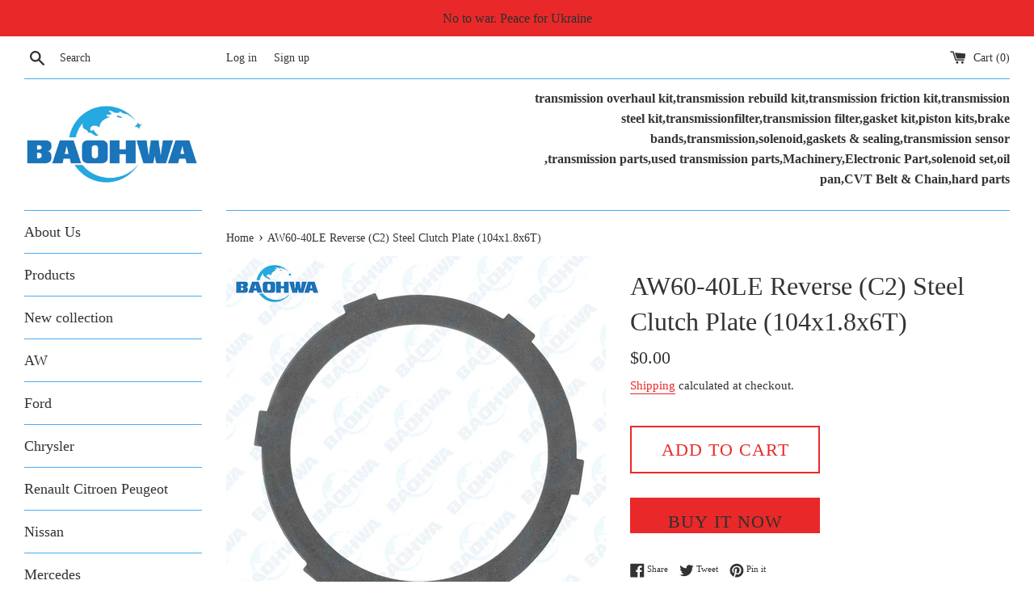

--- FILE ---
content_type: text/html; charset=utf-8
request_url: https://188parts.com/products/aw60-40le-reverse-c2-steel-clutch-plate
body_size: 17327
content:
<!doctype html>
<html class="supports-no-js" lang="en">
<head>
  <meta charset="utf-8">
  <meta http-equiv="X-UA-Compatible" content="IE=edge,chrome=1">
  <meta name="viewport" content="width=device-width,initial-scale=1">
  <meta name="theme-color" content="">
  <link rel="canonical" href="https://188parts.com/products/aw60-40le-reverse-c2-steel-clutch-plate">

  
    <link rel="shortcut icon" href="//188parts.com/cdn/shop/files/35585_0_10-02-14-55-58_32x32.jpg?v=1727852180" type="image/png" />
  

  <title>
  AW60-40LE Reverse (C2) Steel Clutch Plate (104x1.8x6T) &ndash; transparts
  </title>

  
    <meta name="description" content="AW60-40LE Reverse (C2) Steel Clutch Plate All of our items listed are in stock and ready to ship Contact us by E-mail (valerie@baohwachina.com)or phone(008613952720655 whatsapp) for wholesale price Product Overview: Size 104 ID x 1.80mm Teeth 6 Model Number AW60-40 AW60-40SN AW60-41SN AW60-42LE AF13 Condition New Type Transmission Assembly Brand Name BAOHWA Warranty 1 year Port: Shanghai/Ningbo/Shenzhen/Guangzhou Payment Terms L/C,D/A,D/P,T/T Place of Origin Jiangsu, China (Mainland) Packaging Neutral packaging,According to customer’s request. Lead Time 3 work days after the order was confirmed. Min.Order Quantity 10 Pieces Supply Ability 10000 Piece/Pieces per Month">
  

  <!-- /snippets/social-meta-tags.liquid -->




<meta property="og:site_name" content="transparts">
<meta property="og:url" content="https://188parts.com/products/aw60-40le-reverse-c2-steel-clutch-plate">
<meta property="og:title" content="AW60-40LE Reverse (C2) Steel Clutch Plate (104x1.8x6T)">
<meta property="og:type" content="product">
<meta property="og:description" content="AW60-40LE Reverse (C2) Steel Clutch Plate All of our items listed are in stock and ready to ship Contact us by E-mail (valerie@baohwachina.com)or phone(008613952720655 whatsapp) for wholesale price Product Overview: Size 104 ID x 1.80mm Teeth 6 Model Number AW60-40 AW60-40SN AW60-41SN AW60-42LE AF13 Condition New Type Transmission Assembly Brand Name BAOHWA Warranty 1 year Port: Shanghai/Ningbo/Shenzhen/Guangzhou Payment Terms L/C,D/A,D/P,T/T Place of Origin Jiangsu, China (Mainland) Packaging Neutral packaging,According to customer’s request. Lead Time 3 work days after the order was confirmed. Min.Order Quantity 10 Pieces Supply Ability 10000 Piece/Pieces per Month">

  <meta property="og:price:amount" content="0.00">
  <meta property="og:price:currency" content="USD">

<meta property="og:image" content="http://188parts.com/cdn/shop/products/74380_1200x1200.jpg?v=1667036568">
<meta property="og:image:secure_url" content="https://188parts.com/cdn/shop/products/74380_1200x1200.jpg?v=1667036568">


<meta name="twitter:card" content="summary_large_image">
<meta name="twitter:title" content="AW60-40LE Reverse (C2) Steel Clutch Plate (104x1.8x6T)">
<meta name="twitter:description" content="AW60-40LE Reverse (C2) Steel Clutch Plate All of our items listed are in stock and ready to ship Contact us by E-mail (valerie@baohwachina.com)or phone(008613952720655 whatsapp) for wholesale price Product Overview: Size 104 ID x 1.80mm Teeth 6 Model Number AW60-40 AW60-40SN AW60-41SN AW60-42LE AF13 Condition New Type Transmission Assembly Brand Name BAOHWA Warranty 1 year Port: Shanghai/Ningbo/Shenzhen/Guangzhou Payment Terms L/C,D/A,D/P,T/T Place of Origin Jiangsu, China (Mainland) Packaging Neutral packaging,According to customer’s request. Lead Time 3 work days after the order was confirmed. Min.Order Quantity 10 Pieces Supply Ability 10000 Piece/Pieces per Month">


  <script>
    document.documentElement.className = document.documentElement.className.replace('supports-no-js', 'supports-js');

    var theme = {
      mapStrings: {
        addressError: "Error looking up that address",
        addressNoResults: "No results for that address",
        addressQueryLimit: "You have exceeded the Google API usage limit. Consider upgrading to a \u003ca href=\"https:\/\/developers.google.com\/maps\/premium\/usage-limits\"\u003ePremium Plan\u003c\/a\u003e.",
        authError: "There was a problem authenticating your Google Maps account."
      }
    }
  </script>

  <link href="//188parts.com/cdn/shop/t/2/assets/theme.scss.css?v=58152955174552838991729407331" rel="stylesheet" type="text/css" media="all" />

  <script>window.performance && window.performance.mark && window.performance.mark('shopify.content_for_header.start');</script><meta name="google-site-verification" content="L0XgryQE5vYm8ukuatm1uWvq3v6FTWiuvJdKCWsU3Xk">
<meta id="shopify-digital-wallet" name="shopify-digital-wallet" content="/36667949195/digital_wallets/dialog">
<link rel="alternate" type="application/json+oembed" href="https://188parts.com/products/aw60-40le-reverse-c2-steel-clutch-plate.oembed">
<script async="async" src="/checkouts/internal/preloads.js?locale=en-US"></script>
<script id="shopify-features" type="application/json">{"accessToken":"6cfeb74e1b5b6838345b287ea08e430a","betas":["rich-media-storefront-analytics"],"domain":"188parts.com","predictiveSearch":true,"shopId":36667949195,"locale":"en"}</script>
<script>var Shopify = Shopify || {};
Shopify.shop = "transparts.myshopify.com";
Shopify.locale = "en";
Shopify.currency = {"active":"USD","rate":"1.0"};
Shopify.country = "US";
Shopify.theme = {"name":"Simple","id":92944400523,"schema_name":"Simple","schema_version":"11.1.1","theme_store_id":578,"role":"main"};
Shopify.theme.handle = "null";
Shopify.theme.style = {"id":null,"handle":null};
Shopify.cdnHost = "188parts.com/cdn";
Shopify.routes = Shopify.routes || {};
Shopify.routes.root = "/";</script>
<script type="module">!function(o){(o.Shopify=o.Shopify||{}).modules=!0}(window);</script>
<script>!function(o){function n(){var o=[];function n(){o.push(Array.prototype.slice.apply(arguments))}return n.q=o,n}var t=o.Shopify=o.Shopify||{};t.loadFeatures=n(),t.autoloadFeatures=n()}(window);</script>
<script id="shop-js-analytics" type="application/json">{"pageType":"product"}</script>
<script defer="defer" async type="module" src="//188parts.com/cdn/shopifycloud/shop-js/modules/v2/client.init-shop-cart-sync_BN7fPSNr.en.esm.js"></script>
<script defer="defer" async type="module" src="//188parts.com/cdn/shopifycloud/shop-js/modules/v2/chunk.common_Cbph3Kss.esm.js"></script>
<script defer="defer" async type="module" src="//188parts.com/cdn/shopifycloud/shop-js/modules/v2/chunk.modal_DKumMAJ1.esm.js"></script>
<script type="module">
  await import("//188parts.com/cdn/shopifycloud/shop-js/modules/v2/client.init-shop-cart-sync_BN7fPSNr.en.esm.js");
await import("//188parts.com/cdn/shopifycloud/shop-js/modules/v2/chunk.common_Cbph3Kss.esm.js");
await import("//188parts.com/cdn/shopifycloud/shop-js/modules/v2/chunk.modal_DKumMAJ1.esm.js");

  window.Shopify.SignInWithShop?.initShopCartSync?.({"fedCMEnabled":true,"windoidEnabled":true});

</script>
<script id="__st">var __st={"a":36667949195,"offset":28800,"reqid":"444f37de-ffaf-4996-b957-54c9007ec457-1769904272","pageurl":"188parts.com\/products\/aw60-40le-reverse-c2-steel-clutch-plate","u":"e002585b0753","p":"product","rtyp":"product","rid":7026456920203};</script>
<script>window.ShopifyPaypalV4VisibilityTracking = true;</script>
<script id="captcha-bootstrap">!function(){'use strict';const t='contact',e='account',n='new_comment',o=[[t,t],['blogs',n],['comments',n],[t,'customer']],c=[[e,'customer_login'],[e,'guest_login'],[e,'recover_customer_password'],[e,'create_customer']],r=t=>t.map((([t,e])=>`form[action*='/${t}']:not([data-nocaptcha='true']) input[name='form_type'][value='${e}']`)).join(','),a=t=>()=>t?[...document.querySelectorAll(t)].map((t=>t.form)):[];function s(){const t=[...o],e=r(t);return a(e)}const i='password',u='form_key',d=['recaptcha-v3-token','g-recaptcha-response','h-captcha-response',i],f=()=>{try{return window.sessionStorage}catch{return}},m='__shopify_v',_=t=>t.elements[u];function p(t,e,n=!1){try{const o=window.sessionStorage,c=JSON.parse(o.getItem(e)),{data:r}=function(t){const{data:e,action:n}=t;return t[m]||n?{data:e,action:n}:{data:t,action:n}}(c);for(const[e,n]of Object.entries(r))t.elements[e]&&(t.elements[e].value=n);n&&o.removeItem(e)}catch(o){console.error('form repopulation failed',{error:o})}}const l='form_type',E='cptcha';function T(t){t.dataset[E]=!0}const w=window,h=w.document,L='Shopify',v='ce_forms',y='captcha';let A=!1;((t,e)=>{const n=(g='f06e6c50-85a8-45c8-87d0-21a2b65856fe',I='https://cdn.shopify.com/shopifycloud/storefront-forms-hcaptcha/ce_storefront_forms_captcha_hcaptcha.v1.5.2.iife.js',D={infoText:'Protected by hCaptcha',privacyText:'Privacy',termsText:'Terms'},(t,e,n)=>{const o=w[L][v],c=o.bindForm;if(c)return c(t,g,e,D).then(n);var r;o.q.push([[t,g,e,D],n]),r=I,A||(h.body.append(Object.assign(h.createElement('script'),{id:'captcha-provider',async:!0,src:r})),A=!0)});var g,I,D;w[L]=w[L]||{},w[L][v]=w[L][v]||{},w[L][v].q=[],w[L][y]=w[L][y]||{},w[L][y].protect=function(t,e){n(t,void 0,e),T(t)},Object.freeze(w[L][y]),function(t,e,n,w,h,L){const[v,y,A,g]=function(t,e,n){const i=e?o:[],u=t?c:[],d=[...i,...u],f=r(d),m=r(i),_=r(d.filter((([t,e])=>n.includes(e))));return[a(f),a(m),a(_),s()]}(w,h,L),I=t=>{const e=t.target;return e instanceof HTMLFormElement?e:e&&e.form},D=t=>v().includes(t);t.addEventListener('submit',(t=>{const e=I(t);if(!e)return;const n=D(e)&&!e.dataset.hcaptchaBound&&!e.dataset.recaptchaBound,o=_(e),c=g().includes(e)&&(!o||!o.value);(n||c)&&t.preventDefault(),c&&!n&&(function(t){try{if(!f())return;!function(t){const e=f();if(!e)return;const n=_(t);if(!n)return;const o=n.value;o&&e.removeItem(o)}(t);const e=Array.from(Array(32),(()=>Math.random().toString(36)[2])).join('');!function(t,e){_(t)||t.append(Object.assign(document.createElement('input'),{type:'hidden',name:u})),t.elements[u].value=e}(t,e),function(t,e){const n=f();if(!n)return;const o=[...t.querySelectorAll(`input[type='${i}']`)].map((({name:t})=>t)),c=[...d,...o],r={};for(const[a,s]of new FormData(t).entries())c.includes(a)||(r[a]=s);n.setItem(e,JSON.stringify({[m]:1,action:t.action,data:r}))}(t,e)}catch(e){console.error('failed to persist form',e)}}(e),e.submit())}));const S=(t,e)=>{t&&!t.dataset[E]&&(n(t,e.some((e=>e===t))),T(t))};for(const o of['focusin','change'])t.addEventListener(o,(t=>{const e=I(t);D(e)&&S(e,y())}));const B=e.get('form_key'),M=e.get(l),P=B&&M;t.addEventListener('DOMContentLoaded',(()=>{const t=y();if(P)for(const e of t)e.elements[l].value===M&&p(e,B);[...new Set([...A(),...v().filter((t=>'true'===t.dataset.shopifyCaptcha))])].forEach((e=>S(e,t)))}))}(h,new URLSearchParams(w.location.search),n,t,e,['guest_login'])})(!0,!0)}();</script>
<script integrity="sha256-4kQ18oKyAcykRKYeNunJcIwy7WH5gtpwJnB7kiuLZ1E=" data-source-attribution="shopify.loadfeatures" defer="defer" src="//188parts.com/cdn/shopifycloud/storefront/assets/storefront/load_feature-a0a9edcb.js" crossorigin="anonymous"></script>
<script data-source-attribution="shopify.dynamic_checkout.dynamic.init">var Shopify=Shopify||{};Shopify.PaymentButton=Shopify.PaymentButton||{isStorefrontPortableWallets:!0,init:function(){window.Shopify.PaymentButton.init=function(){};var t=document.createElement("script");t.src="https://188parts.com/cdn/shopifycloud/portable-wallets/latest/portable-wallets.en.js",t.type="module",document.head.appendChild(t)}};
</script>
<script data-source-attribution="shopify.dynamic_checkout.buyer_consent">
  function portableWalletsHideBuyerConsent(e){var t=document.getElementById("shopify-buyer-consent"),n=document.getElementById("shopify-subscription-policy-button");t&&n&&(t.classList.add("hidden"),t.setAttribute("aria-hidden","true"),n.removeEventListener("click",e))}function portableWalletsShowBuyerConsent(e){var t=document.getElementById("shopify-buyer-consent"),n=document.getElementById("shopify-subscription-policy-button");t&&n&&(t.classList.remove("hidden"),t.removeAttribute("aria-hidden"),n.addEventListener("click",e))}window.Shopify?.PaymentButton&&(window.Shopify.PaymentButton.hideBuyerConsent=portableWalletsHideBuyerConsent,window.Shopify.PaymentButton.showBuyerConsent=portableWalletsShowBuyerConsent);
</script>
<script>
  function portableWalletsCleanup(e){e&&e.src&&console.error("Failed to load portable wallets script "+e.src);var t=document.querySelectorAll("shopify-accelerated-checkout .shopify-payment-button__skeleton, shopify-accelerated-checkout-cart .wallet-cart-button__skeleton"),e=document.getElementById("shopify-buyer-consent");for(let e=0;e<t.length;e++)t[e].remove();e&&e.remove()}function portableWalletsNotLoadedAsModule(e){e instanceof ErrorEvent&&"string"==typeof e.message&&e.message.includes("import.meta")&&"string"==typeof e.filename&&e.filename.includes("portable-wallets")&&(window.removeEventListener("error",portableWalletsNotLoadedAsModule),window.Shopify.PaymentButton.failedToLoad=e,"loading"===document.readyState?document.addEventListener("DOMContentLoaded",window.Shopify.PaymentButton.init):window.Shopify.PaymentButton.init())}window.addEventListener("error",portableWalletsNotLoadedAsModule);
</script>

<script type="module" src="https://188parts.com/cdn/shopifycloud/portable-wallets/latest/portable-wallets.en.js" onError="portableWalletsCleanup(this)" crossorigin="anonymous"></script>
<script nomodule>
  document.addEventListener("DOMContentLoaded", portableWalletsCleanup);
</script>

<link id="shopify-accelerated-checkout-styles" rel="stylesheet" media="screen" href="https://188parts.com/cdn/shopifycloud/portable-wallets/latest/accelerated-checkout-backwards-compat.css" crossorigin="anonymous">
<style id="shopify-accelerated-checkout-cart">
        #shopify-buyer-consent {
  margin-top: 1em;
  display: inline-block;
  width: 100%;
}

#shopify-buyer-consent.hidden {
  display: none;
}

#shopify-subscription-policy-button {
  background: none;
  border: none;
  padding: 0;
  text-decoration: underline;
  font-size: inherit;
  cursor: pointer;
}

#shopify-subscription-policy-button::before {
  box-shadow: none;
}

      </style>

<script>window.performance && window.performance.mark && window.performance.mark('shopify.content_for_header.end');</script>

  <script src="//188parts.com/cdn/shop/t/2/assets/jquery-1.11.0.min.js?v=32460426840832490021584856378" type="text/javascript"></script>
  <script src="//188parts.com/cdn/shop/t/2/assets/modernizr.min.js?v=44044439420609591321584856379" type="text/javascript"></script>

  <script src="//188parts.com/cdn/shop/t/2/assets/lazysizes.min.js?v=155223123402716617051584856379" async="async"></script>

  
<link href="https://monorail-edge.shopifysvc.com" rel="dns-prefetch">
<script>(function(){if ("sendBeacon" in navigator && "performance" in window) {try {var session_token_from_headers = performance.getEntriesByType('navigation')[0].serverTiming.find(x => x.name == '_s').description;} catch {var session_token_from_headers = undefined;}var session_cookie_matches = document.cookie.match(/_shopify_s=([^;]*)/);var session_token_from_cookie = session_cookie_matches && session_cookie_matches.length === 2 ? session_cookie_matches[1] : "";var session_token = session_token_from_headers || session_token_from_cookie || "";function handle_abandonment_event(e) {var entries = performance.getEntries().filter(function(entry) {return /monorail-edge.shopifysvc.com/.test(entry.name);});if (!window.abandonment_tracked && entries.length === 0) {window.abandonment_tracked = true;var currentMs = Date.now();var navigation_start = performance.timing.navigationStart;var payload = {shop_id: 36667949195,url: window.location.href,navigation_start,duration: currentMs - navigation_start,session_token,page_type: "product"};window.navigator.sendBeacon("https://monorail-edge.shopifysvc.com/v1/produce", JSON.stringify({schema_id: "online_store_buyer_site_abandonment/1.1",payload: payload,metadata: {event_created_at_ms: currentMs,event_sent_at_ms: currentMs}}));}}window.addEventListener('pagehide', handle_abandonment_event);}}());</script>
<script id="web-pixels-manager-setup">(function e(e,d,r,n,o){if(void 0===o&&(o={}),!Boolean(null===(a=null===(i=window.Shopify)||void 0===i?void 0:i.analytics)||void 0===a?void 0:a.replayQueue)){var i,a;window.Shopify=window.Shopify||{};var t=window.Shopify;t.analytics=t.analytics||{};var s=t.analytics;s.replayQueue=[],s.publish=function(e,d,r){return s.replayQueue.push([e,d,r]),!0};try{self.performance.mark("wpm:start")}catch(e){}var l=function(){var e={modern:/Edge?\/(1{2}[4-9]|1[2-9]\d|[2-9]\d{2}|\d{4,})\.\d+(\.\d+|)|Firefox\/(1{2}[4-9]|1[2-9]\d|[2-9]\d{2}|\d{4,})\.\d+(\.\d+|)|Chrom(ium|e)\/(9{2}|\d{3,})\.\d+(\.\d+|)|(Maci|X1{2}).+ Version\/(15\.\d+|(1[6-9]|[2-9]\d|\d{3,})\.\d+)([,.]\d+|)( \(\w+\)|)( Mobile\/\w+|) Safari\/|Chrome.+OPR\/(9{2}|\d{3,})\.\d+\.\d+|(CPU[ +]OS|iPhone[ +]OS|CPU[ +]iPhone|CPU IPhone OS|CPU iPad OS)[ +]+(15[._]\d+|(1[6-9]|[2-9]\d|\d{3,})[._]\d+)([._]\d+|)|Android:?[ /-](13[3-9]|1[4-9]\d|[2-9]\d{2}|\d{4,})(\.\d+|)(\.\d+|)|Android.+Firefox\/(13[5-9]|1[4-9]\d|[2-9]\d{2}|\d{4,})\.\d+(\.\d+|)|Android.+Chrom(ium|e)\/(13[3-9]|1[4-9]\d|[2-9]\d{2}|\d{4,})\.\d+(\.\d+|)|SamsungBrowser\/([2-9]\d|\d{3,})\.\d+/,legacy:/Edge?\/(1[6-9]|[2-9]\d|\d{3,})\.\d+(\.\d+|)|Firefox\/(5[4-9]|[6-9]\d|\d{3,})\.\d+(\.\d+|)|Chrom(ium|e)\/(5[1-9]|[6-9]\d|\d{3,})\.\d+(\.\d+|)([\d.]+$|.*Safari\/(?![\d.]+ Edge\/[\d.]+$))|(Maci|X1{2}).+ Version\/(10\.\d+|(1[1-9]|[2-9]\d|\d{3,})\.\d+)([,.]\d+|)( \(\w+\)|)( Mobile\/\w+|) Safari\/|Chrome.+OPR\/(3[89]|[4-9]\d|\d{3,})\.\d+\.\d+|(CPU[ +]OS|iPhone[ +]OS|CPU[ +]iPhone|CPU IPhone OS|CPU iPad OS)[ +]+(10[._]\d+|(1[1-9]|[2-9]\d|\d{3,})[._]\d+)([._]\d+|)|Android:?[ /-](13[3-9]|1[4-9]\d|[2-9]\d{2}|\d{4,})(\.\d+|)(\.\d+|)|Mobile Safari.+OPR\/([89]\d|\d{3,})\.\d+\.\d+|Android.+Firefox\/(13[5-9]|1[4-9]\d|[2-9]\d{2}|\d{4,})\.\d+(\.\d+|)|Android.+Chrom(ium|e)\/(13[3-9]|1[4-9]\d|[2-9]\d{2}|\d{4,})\.\d+(\.\d+|)|Android.+(UC? ?Browser|UCWEB|U3)[ /]?(15\.([5-9]|\d{2,})|(1[6-9]|[2-9]\d|\d{3,})\.\d+)\.\d+|SamsungBrowser\/(5\.\d+|([6-9]|\d{2,})\.\d+)|Android.+MQ{2}Browser\/(14(\.(9|\d{2,})|)|(1[5-9]|[2-9]\d|\d{3,})(\.\d+|))(\.\d+|)|K[Aa][Ii]OS\/(3\.\d+|([4-9]|\d{2,})\.\d+)(\.\d+|)/},d=e.modern,r=e.legacy,n=navigator.userAgent;return n.match(d)?"modern":n.match(r)?"legacy":"unknown"}(),u="modern"===l?"modern":"legacy",c=(null!=n?n:{modern:"",legacy:""})[u],f=function(e){return[e.baseUrl,"/wpm","/b",e.hashVersion,"modern"===e.buildTarget?"m":"l",".js"].join("")}({baseUrl:d,hashVersion:r,buildTarget:u}),m=function(e){var d=e.version,r=e.bundleTarget,n=e.surface,o=e.pageUrl,i=e.monorailEndpoint;return{emit:function(e){var a=e.status,t=e.errorMsg,s=(new Date).getTime(),l=JSON.stringify({metadata:{event_sent_at_ms:s},events:[{schema_id:"web_pixels_manager_load/3.1",payload:{version:d,bundle_target:r,page_url:o,status:a,surface:n,error_msg:t},metadata:{event_created_at_ms:s}}]});if(!i)return console&&console.warn&&console.warn("[Web Pixels Manager] No Monorail endpoint provided, skipping logging."),!1;try{return self.navigator.sendBeacon.bind(self.navigator)(i,l)}catch(e){}var u=new XMLHttpRequest;try{return u.open("POST",i,!0),u.setRequestHeader("Content-Type","text/plain"),u.send(l),!0}catch(e){return console&&console.warn&&console.warn("[Web Pixels Manager] Got an unhandled error while logging to Monorail."),!1}}}}({version:r,bundleTarget:l,surface:e.surface,pageUrl:self.location.href,monorailEndpoint:e.monorailEndpoint});try{o.browserTarget=l,function(e){var d=e.src,r=e.async,n=void 0===r||r,o=e.onload,i=e.onerror,a=e.sri,t=e.scriptDataAttributes,s=void 0===t?{}:t,l=document.createElement("script"),u=document.querySelector("head"),c=document.querySelector("body");if(l.async=n,l.src=d,a&&(l.integrity=a,l.crossOrigin="anonymous"),s)for(var f in s)if(Object.prototype.hasOwnProperty.call(s,f))try{l.dataset[f]=s[f]}catch(e){}if(o&&l.addEventListener("load",o),i&&l.addEventListener("error",i),u)u.appendChild(l);else{if(!c)throw new Error("Did not find a head or body element to append the script");c.appendChild(l)}}({src:f,async:!0,onload:function(){if(!function(){var e,d;return Boolean(null===(d=null===(e=window.Shopify)||void 0===e?void 0:e.analytics)||void 0===d?void 0:d.initialized)}()){var d=window.webPixelsManager.init(e)||void 0;if(d){var r=window.Shopify.analytics;r.replayQueue.forEach((function(e){var r=e[0],n=e[1],o=e[2];d.publishCustomEvent(r,n,o)})),r.replayQueue=[],r.publish=d.publishCustomEvent,r.visitor=d.visitor,r.initialized=!0}}},onerror:function(){return m.emit({status:"failed",errorMsg:"".concat(f," has failed to load")})},sri:function(e){var d=/^sha384-[A-Za-z0-9+/=]+$/;return"string"==typeof e&&d.test(e)}(c)?c:"",scriptDataAttributes:o}),m.emit({status:"loading"})}catch(e){m.emit({status:"failed",errorMsg:(null==e?void 0:e.message)||"Unknown error"})}}})({shopId: 36667949195,storefrontBaseUrl: "https://188parts.com",extensionsBaseUrl: "https://extensions.shopifycdn.com/cdn/shopifycloud/web-pixels-manager",monorailEndpoint: "https://monorail-edge.shopifysvc.com/unstable/produce_batch",surface: "storefront-renderer",enabledBetaFlags: ["2dca8a86"],webPixelsConfigList: [{"id":"71729291","eventPayloadVersion":"v1","runtimeContext":"LAX","scriptVersion":"1","type":"CUSTOM","privacyPurposes":["ANALYTICS"],"name":"Google Analytics tag (migrated)"},{"id":"shopify-app-pixel","configuration":"{}","eventPayloadVersion":"v1","runtimeContext":"STRICT","scriptVersion":"0450","apiClientId":"shopify-pixel","type":"APP","privacyPurposes":["ANALYTICS","MARKETING"]},{"id":"shopify-custom-pixel","eventPayloadVersion":"v1","runtimeContext":"LAX","scriptVersion":"0450","apiClientId":"shopify-pixel","type":"CUSTOM","privacyPurposes":["ANALYTICS","MARKETING"]}],isMerchantRequest: false,initData: {"shop":{"name":"transparts","paymentSettings":{"currencyCode":"USD"},"myshopifyDomain":"transparts.myshopify.com","countryCode":"CN","storefrontUrl":"https:\/\/188parts.com"},"customer":null,"cart":null,"checkout":null,"productVariants":[{"price":{"amount":0.0,"currencyCode":"USD"},"product":{"title":"AW60-40LE Reverse (C2) Steel Clutch Plate (104x1.8x6T)","vendor":"Baohwa","id":"7026456920203","untranslatedTitle":"AW60-40LE Reverse (C2) Steel Clutch Plate (104x1.8x6T)","url":"\/products\/aw60-40le-reverse-c2-steel-clutch-plate","type":"Automatic Transmission"},"id":"41015162732683","image":{"src":"\/\/188parts.com\/cdn\/shop\/products\/74380.jpg?v=1667036568"},"sku":"","title":"Default Title","untranslatedTitle":"Default Title"}],"purchasingCompany":null},},"https://188parts.com/cdn","1d2a099fw23dfb22ep557258f5m7a2edbae",{"modern":"","legacy":""},{"shopId":"36667949195","storefrontBaseUrl":"https:\/\/188parts.com","extensionBaseUrl":"https:\/\/extensions.shopifycdn.com\/cdn\/shopifycloud\/web-pixels-manager","surface":"storefront-renderer","enabledBetaFlags":"[\"2dca8a86\"]","isMerchantRequest":"false","hashVersion":"1d2a099fw23dfb22ep557258f5m7a2edbae","publish":"custom","events":"[[\"page_viewed\",{}],[\"product_viewed\",{\"productVariant\":{\"price\":{\"amount\":0.0,\"currencyCode\":\"USD\"},\"product\":{\"title\":\"AW60-40LE Reverse (C2) Steel Clutch Plate (104x1.8x6T)\",\"vendor\":\"Baohwa\",\"id\":\"7026456920203\",\"untranslatedTitle\":\"AW60-40LE Reverse (C2) Steel Clutch Plate (104x1.8x6T)\",\"url\":\"\/products\/aw60-40le-reverse-c2-steel-clutch-plate\",\"type\":\"Automatic Transmission\"},\"id\":\"41015162732683\",\"image\":{\"src\":\"\/\/188parts.com\/cdn\/shop\/products\/74380.jpg?v=1667036568\"},\"sku\":\"\",\"title\":\"Default Title\",\"untranslatedTitle\":\"Default Title\"}}]]"});</script><script>
  window.ShopifyAnalytics = window.ShopifyAnalytics || {};
  window.ShopifyAnalytics.meta = window.ShopifyAnalytics.meta || {};
  window.ShopifyAnalytics.meta.currency = 'USD';
  var meta = {"product":{"id":7026456920203,"gid":"gid:\/\/shopify\/Product\/7026456920203","vendor":"Baohwa","type":"Automatic Transmission","handle":"aw60-40le-reverse-c2-steel-clutch-plate","variants":[{"id":41015162732683,"price":0,"name":"AW60-40LE Reverse (C2) Steel Clutch Plate (104x1.8x6T)","public_title":null,"sku":""}],"remote":false},"page":{"pageType":"product","resourceType":"product","resourceId":7026456920203,"requestId":"444f37de-ffaf-4996-b957-54c9007ec457-1769904272"}};
  for (var attr in meta) {
    window.ShopifyAnalytics.meta[attr] = meta[attr];
  }
</script>
<script class="analytics">
  (function () {
    var customDocumentWrite = function(content) {
      var jquery = null;

      if (window.jQuery) {
        jquery = window.jQuery;
      } else if (window.Checkout && window.Checkout.$) {
        jquery = window.Checkout.$;
      }

      if (jquery) {
        jquery('body').append(content);
      }
    };

    var hasLoggedConversion = function(token) {
      if (token) {
        return document.cookie.indexOf('loggedConversion=' + token) !== -1;
      }
      return false;
    }

    var setCookieIfConversion = function(token) {
      if (token) {
        var twoMonthsFromNow = new Date(Date.now());
        twoMonthsFromNow.setMonth(twoMonthsFromNow.getMonth() + 2);

        document.cookie = 'loggedConversion=' + token + '; expires=' + twoMonthsFromNow;
      }
    }

    var trekkie = window.ShopifyAnalytics.lib = window.trekkie = window.trekkie || [];
    if (trekkie.integrations) {
      return;
    }
    trekkie.methods = [
      'identify',
      'page',
      'ready',
      'track',
      'trackForm',
      'trackLink'
    ];
    trekkie.factory = function(method) {
      return function() {
        var args = Array.prototype.slice.call(arguments);
        args.unshift(method);
        trekkie.push(args);
        return trekkie;
      };
    };
    for (var i = 0; i < trekkie.methods.length; i++) {
      var key = trekkie.methods[i];
      trekkie[key] = trekkie.factory(key);
    }
    trekkie.load = function(config) {
      trekkie.config = config || {};
      trekkie.config.initialDocumentCookie = document.cookie;
      var first = document.getElementsByTagName('script')[0];
      var script = document.createElement('script');
      script.type = 'text/javascript';
      script.onerror = function(e) {
        var scriptFallback = document.createElement('script');
        scriptFallback.type = 'text/javascript';
        scriptFallback.onerror = function(error) {
                var Monorail = {
      produce: function produce(monorailDomain, schemaId, payload) {
        var currentMs = new Date().getTime();
        var event = {
          schema_id: schemaId,
          payload: payload,
          metadata: {
            event_created_at_ms: currentMs,
            event_sent_at_ms: currentMs
          }
        };
        return Monorail.sendRequest("https://" + monorailDomain + "/v1/produce", JSON.stringify(event));
      },
      sendRequest: function sendRequest(endpointUrl, payload) {
        // Try the sendBeacon API
        if (window && window.navigator && typeof window.navigator.sendBeacon === 'function' && typeof window.Blob === 'function' && !Monorail.isIos12()) {
          var blobData = new window.Blob([payload], {
            type: 'text/plain'
          });

          if (window.navigator.sendBeacon(endpointUrl, blobData)) {
            return true;
          } // sendBeacon was not successful

        } // XHR beacon

        var xhr = new XMLHttpRequest();

        try {
          xhr.open('POST', endpointUrl);
          xhr.setRequestHeader('Content-Type', 'text/plain');
          xhr.send(payload);
        } catch (e) {
          console.log(e);
        }

        return false;
      },
      isIos12: function isIos12() {
        return window.navigator.userAgent.lastIndexOf('iPhone; CPU iPhone OS 12_') !== -1 || window.navigator.userAgent.lastIndexOf('iPad; CPU OS 12_') !== -1;
      }
    };
    Monorail.produce('monorail-edge.shopifysvc.com',
      'trekkie_storefront_load_errors/1.1',
      {shop_id: 36667949195,
      theme_id: 92944400523,
      app_name: "storefront",
      context_url: window.location.href,
      source_url: "//188parts.com/cdn/s/trekkie.storefront.c59ea00e0474b293ae6629561379568a2d7c4bba.min.js"});

        };
        scriptFallback.async = true;
        scriptFallback.src = '//188parts.com/cdn/s/trekkie.storefront.c59ea00e0474b293ae6629561379568a2d7c4bba.min.js';
        first.parentNode.insertBefore(scriptFallback, first);
      };
      script.async = true;
      script.src = '//188parts.com/cdn/s/trekkie.storefront.c59ea00e0474b293ae6629561379568a2d7c4bba.min.js';
      first.parentNode.insertBefore(script, first);
    };
    trekkie.load(
      {"Trekkie":{"appName":"storefront","development":false,"defaultAttributes":{"shopId":36667949195,"isMerchantRequest":null,"themeId":92944400523,"themeCityHash":"17159026690137509107","contentLanguage":"en","currency":"USD","eventMetadataId":"5ee62b77-54bc-4804-9696-a7ccfecc2ccf"},"isServerSideCookieWritingEnabled":true,"monorailRegion":"shop_domain","enabledBetaFlags":["65f19447","b5387b81"]},"Session Attribution":{},"S2S":{"facebookCapiEnabled":false,"source":"trekkie-storefront-renderer","apiClientId":580111}}
    );

    var loaded = false;
    trekkie.ready(function() {
      if (loaded) return;
      loaded = true;

      window.ShopifyAnalytics.lib = window.trekkie;

      var originalDocumentWrite = document.write;
      document.write = customDocumentWrite;
      try { window.ShopifyAnalytics.merchantGoogleAnalytics.call(this); } catch(error) {};
      document.write = originalDocumentWrite;

      window.ShopifyAnalytics.lib.page(null,{"pageType":"product","resourceType":"product","resourceId":7026456920203,"requestId":"444f37de-ffaf-4996-b957-54c9007ec457-1769904272","shopifyEmitted":true});

      var match = window.location.pathname.match(/checkouts\/(.+)\/(thank_you|post_purchase)/)
      var token = match? match[1]: undefined;
      if (!hasLoggedConversion(token)) {
        setCookieIfConversion(token);
        window.ShopifyAnalytics.lib.track("Viewed Product",{"currency":"USD","variantId":41015162732683,"productId":7026456920203,"productGid":"gid:\/\/shopify\/Product\/7026456920203","name":"AW60-40LE Reverse (C2) Steel Clutch Plate (104x1.8x6T)","price":"0.00","sku":"","brand":"Baohwa","variant":null,"category":"Automatic Transmission","nonInteraction":true,"remote":false},undefined,undefined,{"shopifyEmitted":true});
      window.ShopifyAnalytics.lib.track("monorail:\/\/trekkie_storefront_viewed_product\/1.1",{"currency":"USD","variantId":41015162732683,"productId":7026456920203,"productGid":"gid:\/\/shopify\/Product\/7026456920203","name":"AW60-40LE Reverse (C2) Steel Clutch Plate (104x1.8x6T)","price":"0.00","sku":"","brand":"Baohwa","variant":null,"category":"Automatic Transmission","nonInteraction":true,"remote":false,"referer":"https:\/\/188parts.com\/products\/aw60-40le-reverse-c2-steel-clutch-plate"});
      }
    });


        var eventsListenerScript = document.createElement('script');
        eventsListenerScript.async = true;
        eventsListenerScript.src = "//188parts.com/cdn/shopifycloud/storefront/assets/shop_events_listener-3da45d37.js";
        document.getElementsByTagName('head')[0].appendChild(eventsListenerScript);

})();</script>
  <script>
  if (!window.ga || (window.ga && typeof window.ga !== 'function')) {
    window.ga = function ga() {
      (window.ga.q = window.ga.q || []).push(arguments);
      if (window.Shopify && window.Shopify.analytics && typeof window.Shopify.analytics.publish === 'function') {
        window.Shopify.analytics.publish("ga_stub_called", {}, {sendTo: "google_osp_migration"});
      }
      console.error("Shopify's Google Analytics stub called with:", Array.from(arguments), "\nSee https://help.shopify.com/manual/promoting-marketing/pixels/pixel-migration#google for more information.");
    };
    if (window.Shopify && window.Shopify.analytics && typeof window.Shopify.analytics.publish === 'function') {
      window.Shopify.analytics.publish("ga_stub_initialized", {}, {sendTo: "google_osp_migration"});
    }
  }
</script>
<script
  defer
  src="https://188parts.com/cdn/shopifycloud/perf-kit/shopify-perf-kit-3.1.0.min.js"
  data-application="storefront-renderer"
  data-shop-id="36667949195"
  data-render-region="gcp-us-central1"
  data-page-type="product"
  data-theme-instance-id="92944400523"
  data-theme-name="Simple"
  data-theme-version="11.1.1"
  data-monorail-region="shop_domain"
  data-resource-timing-sampling-rate="10"
  data-shs="true"
  data-shs-beacon="true"
  data-shs-export-with-fetch="true"
  data-shs-logs-sample-rate="1"
  data-shs-beacon-endpoint="https://188parts.com/api/collect"
></script>
</head>

<body id="aw60-40le-reverse-c2-steel-clutch-plate-104x1-8x6t" class="template-product">

  <a class="in-page-link visually-hidden skip-link" href="#MainContent">Skip to content</a>

  <div id="shopify-section-header" class="shopify-section">

  <style>
    .site-header__logo {
      width: 215px;
    }
    #HeaderLogoWrapper {
      max-width: 215px !important;
    }
  </style>
  <style>
    .announcement-bar--link:hover {
      

      
        background-color: #eb3b3b;
      
    }
  </style>

  
    <a href="/pages/about-us" class="announcement-bar announcement-bar--link">
  

    <p class="announcement-bar__message site-wrapper">No to war. Peace for Ukraine</p>

  
    </a>
  


<div class="site-wrapper">
  <div class="top-bar grid">

    <div class="grid__item medium-up--one-fifth small--one-half">
      <div class="top-bar__search">
        <a href="/search" class="medium-up--hide">
          <svg aria-hidden="true" focusable="false" role="presentation" class="icon icon-search" viewBox="0 0 20 20"><path fill="#444" d="M18.64 17.02l-5.31-5.31c.81-1.08 1.26-2.43 1.26-3.87C14.5 4.06 11.44 1 7.75 1S1 4.06 1 7.75s3.06 6.75 6.75 6.75c1.44 0 2.79-.45 3.87-1.26l5.31 5.31c.45.45 1.26.54 1.71.09.45-.36.45-1.17 0-1.62zM3.25 7.75c0-2.52 1.98-4.5 4.5-4.5s4.5 1.98 4.5 4.5-1.98 4.5-4.5 4.5-4.5-1.98-4.5-4.5z"/></svg>
        </a>
        <form action="/search" method="get" class="search-bar small--hide" role="search">
          
          <button type="submit" class="search-bar__submit">
            <svg aria-hidden="true" focusable="false" role="presentation" class="icon icon-search" viewBox="0 0 20 20"><path fill="#444" d="M18.64 17.02l-5.31-5.31c.81-1.08 1.26-2.43 1.26-3.87C14.5 4.06 11.44 1 7.75 1S1 4.06 1 7.75s3.06 6.75 6.75 6.75c1.44 0 2.79-.45 3.87-1.26l5.31 5.31c.45.45 1.26.54 1.71.09.45-.36.45-1.17 0-1.62zM3.25 7.75c0-2.52 1.98-4.5 4.5-4.5s4.5 1.98 4.5 4.5-1.98 4.5-4.5 4.5-4.5-1.98-4.5-4.5z"/></svg>
            <span class="icon__fallback-text">Search</span>
          </button>
          <input type="search" name="q" class="search-bar__input" value="" placeholder="Search" aria-label="Search">
        </form>
      </div>
    </div>

    
      <div class="grid__item medium-up--two-fifths small--hide">
        <span class="customer-links small--hide">
          
            <a href="https://shopify.com/36667949195/account?locale=en&amp;region_country=US" id="customer_login_link">Log in</a>
            <span class="vertical-divider"></span>
            <a href="https://shopify.com/36667949195/account?locale=en" id="customer_register_link">Sign up</a>
          
        </span>
      </div>
    

    <div class="grid__item  medium-up--two-fifths  small--one-half text-right">
      <a href="/cart" class="site-header__cart">
        <svg aria-hidden="true" focusable="false" role="presentation" class="icon icon-cart" viewBox="0 0 20 20"><path fill="#444" d="M18.936 5.564c-.144-.175-.35-.207-.55-.207h-.003L6.774 4.286c-.272 0-.417.089-.491.18-.079.096-.16.263-.094.585l2.016 5.705c.163.407.642.673 1.068.673h8.401c.433 0 .854-.285.941-.725l.484-4.571c.045-.221-.015-.388-.163-.567z"/><path fill="#444" d="M17.107 12.5H7.659L4.98 4.117l-.362-1.059c-.138-.401-.292-.559-.695-.559H.924c-.411 0-.748.303-.748.714s.337.714.748.714h2.413l3.002 9.48c.126.38.295.52.942.52h9.825c.411 0 .748-.303.748-.714s-.336-.714-.748-.714zM10.424 16.23a1.498 1.498 0 1 1-2.997 0 1.498 1.498 0 0 1 2.997 0zM16.853 16.23a1.498 1.498 0 1 1-2.997 0 1.498 1.498 0 0 1 2.997 0z"/></svg>
        <span class="small--hide">
          Cart
          (<span id="CartCount">0</span>)
        </span>
      </a>
    </div>
  </div>

  <hr class="small--hide hr--border">

  <header class="site-header grid medium-up--grid--table" role="banner">
    <div class="grid__item small--text-center">
      <div itemscope itemtype="http://schema.org/Organization">
        

          <div id="HeaderLogoWrapper" class="supports-js">
            <a href="/" itemprop="url" style="padding-top:47.32510288065844%; display: block;">
              <img id="HeaderLogo"
                   class="lazyload"
                   src="//188parts.com/cdn/shop/files/AUTOMATIC_TRANSMISSION_PARTS_150x150.jpg?v=1613592333"
                   data-src="//188parts.com/cdn/shop/files/AUTOMATIC_TRANSMISSION_PARTS_{width}x.jpg?v=1613592333"
                   data-widths="[180, 360, 540, 720, 900, 1080, 1296, 1512, 1728, 2048]"
                   data-aspectratio="1.0"
                   data-sizes="auto"
                   alt="transparts"
                   itemprop="logo">
            </a>
          </div>
          <noscript>
            
            <a href="/" itemprop="url">
              <img class="site-header__logo" src="//188parts.com/cdn/shop/files/AUTOMATIC_TRANSMISSION_PARTS_215x.jpg?v=1613592333"
              srcset="//188parts.com/cdn/shop/files/AUTOMATIC_TRANSMISSION_PARTS_215x.jpg?v=1613592333 1x, //188parts.com/cdn/shop/files/AUTOMATIC_TRANSMISSION_PARTS_215x@2x.jpg?v=1613592333 2x"
              alt="transparts"
              itemprop="logo">
            </a>
          </noscript>
          
        
      </div>
    </div>
    
      <div class="grid__item medium-up--text-right small--text-center">
        <div class="rte tagline">
          <p><strong>transmission overhaul kit,transmission rebuild kit,transmission friction kit,transmission steel kit,transmissionfilter,transmission filter,gasket kit,piston kits,brake bands,transmission,solenoid,gaskets & sealing,transmission sensor<br/>,transmission parts,used transmission parts,Machinery,Electronic Part,solenoid set,oil pan,CVT Belt & Chain,hard parts</strong></p>
        </div>
      </div>
    
  </header>
</div>




</div>

    

  <div class="site-wrapper">

    <div class="grid">

      <div id="shopify-section-sidebar" class="shopify-section"><div data-section-id="sidebar" data-section-type="sidebar-section">
  <nav class="grid__item small--text-center medium-up--one-fifth" role="navigation">
    <hr class="hr--small medium-up--hide">
    <button id="ToggleMobileMenu" class="mobile-menu-icon medium-up--hide" aria-haspopup="true" aria-owns="SiteNav">
      <span class="line"></span>
      <span class="line"></span>
      <span class="line"></span>
      <span class="line"></span>
      <span class="icon__fallback-text">Menu</span>
    </button>
    <div id="SiteNav" class="site-nav" role="menu">
      <ul class="list--nav">
        
          
          
            <li class="site-nav__item">
              <a href="/pages/about-us" class="site-nav__link">About Us</a>
            </li>
          
        
          
          
            <li class="site-nav__item">
              <a href="/collections/all" class="site-nav__link">Products</a>
            </li>
          
        
          
          
            <li class="site-nav__item">
              <a href="/collections/new-collections" class="site-nav__link">New collection</a>
            </li>
          
        
          
          
            <li class="site-nav__item">
              <a href="/collections/aw" class="site-nav__link">AW</a>
            </li>
          
        
          
          
            <li class="site-nav__item">
              <a href="/collections/ford" class="site-nav__link">Ford</a>
            </li>
          
        
          
          
            <li class="site-nav__item">
              <a href="/collections/chrysler" class="site-nav__link">Chrysler</a>
            </li>
          
        
          
          
            <li class="site-nav__item">
              <a href="/collections/renault" class="site-nav__link">Renault Citroen Peugeot</a>
            </li>
          
        
          
          
            <li class="site-nav__item">
              <a href="/collections/nissan" class="site-nav__link">Nissan</a>
            </li>
          
        
          
          
            <li class="site-nav__item">
              <a href="/collections/mercedes" class="site-nav__link">Mercedes</a>
            </li>
          
        
          
          
            <li class="site-nav__item">
              <a href="/collections/mazda" class="site-nav__link">Mazda</a>
            </li>
          
        
          
          
            <li class="site-nav__item">
              <a href="/collections/gm" class="site-nav__link">GM</a>
            </li>
          
        
          
          
            <li class="site-nav__item">
              <a href="/collections/mitsubishi" class="site-nav__link">Mitsubishi</a>
            </li>
          
        
          
          
            <li class="site-nav__item">
              <a href="/collections/hyundai" class="site-nav__link">Hyundai</a>
            </li>
          
        
          
          
            <li class="site-nav__item">
              <a href="/collections/subaru" class="site-nav__link">Subaru</a>
            </li>
          
        
          
          
            <li class="site-nav__item">
              <a href="/collections/geely" class="site-nav__link">Geely</a>
            </li>
          
        
          
          
            <li class="site-nav__item">
              <a href="/collections/ssangyong" class="site-nav__link">Ssangyong</a>
            </li>
          
        
          
          
            <li class="site-nav__item">
              <a href="/collections/honda" class="site-nav__link">Honda</a>
            </li>
          
        
          
          
            <li class="site-nav__item">
              <a href="/collections/zf" class="site-nav__link">ZF</a>
            </li>
          
        
          
          
            <li class="site-nav__item">
              <a href="/collections/vw" class="site-nav__link">VW</a>
            </li>
          
        
          
          
            <li class="site-nav__item">
              <a href="/collections/toyota" class="site-nav__link">Toyota</a>
            </li>
          
        
          
          
            <li class="site-nav__item">
              <a href="/collections/suzuki" class="site-nav__link">Suzuki</a>
            </li>
          
        
          
          
            <li class="site-nav__item">
              <a href="/collections/great-wall" class="site-nav__link">Great Wall</a>
            </li>
          
        
          
          
            <li class="site-nav__item">
              <a href="/collections/chery" class="site-nav__link">Chery</a>
            </li>
          
        
          
          
            <li class="site-nav__item">
              <a href="/collections/hard-parts" class="site-nav__link">Hard Parts</a>
            </li>
          
        
          
          
            <li class="site-nav__item">
              <a href="/collections/repair-tool" class="site-nav__link">Repair Tool</a>
            </li>
          
        
          
          
            <li class="site-nav__item">
              <a href="/collections/bearing" class="site-nav__link">Bearing</a>
            </li>
          
        
          
          
            <li class="site-nav__item">
              <a href="/collections/friction" class="site-nav__link">Friction Plate</a>
            </li>
          
        
          
          
            <li class="site-nav__item">
              <a href="/collections/steel-plate" class="site-nav__link">Steel Plate</a>
            </li>
          
        
          
          
            <li class="site-nav__item">
              <a href="/blogs/news" class="site-nav__link">News</a>
            </li>
          
        
          
          
            

            

            <li class="site-nav--has-submenu site-nav__item">
              <button class="site-nav__link btn--link site-nav__expand" aria-expanded="false" aria-controls="Collapsible-30">
                Site Map
                <span class="site-nav__link__text" aria-hidden="true">+</span>
              </button>
              <ul id="Collapsible-30" class="site-nav__submenu site-nav__submenu--collapsed" aria-hidden="true" style="display: none;">
                
                  
                    <li >
                      <a href="https://188parts.com/collections/all" class="site-nav__link">Collections</a>
                    </li>
                  
                
                  
                    <li >
                      <a href="https://188parts.com/collections/new-collections" class="site-nav__link">New-Collections</a>
                    </li>
                  
                
                  
                    <li >
                      <a href="https://188parts.com/collections/aw" class="site-nav__link">AW</a>
                    </li>
                  
                
                  
                    <li >
                      <a href="https://188parts.com/collections/ford" class="site-nav__link">Ford</a>
                    </li>
                  
                
                  
                    <li >
                      <a href="https://188parts.com/collections/chrysler" class="site-nav__link">Chrysler</a>
                    </li>
                  
                
                  
                    <li >
                      <a href="https://188parts.com/collections/renault" class="site-nav__link">Renault</a>
                    </li>
                  
                
                  
                    <li >
                      <a href="https://188parts.com/collections/nissan" class="site-nav__link">Nissan</a>
                    </li>
                  
                
                  
                    <li >
                      <a href="https://188parts.com/collections/mercedes" class="site-nav__link">Mercedes</a>
                    </li>
                  
                
                  
                    <li >
                      <a href="https://188parts.com/collections/mazda" class="site-nav__link">Mazda</a>
                    </li>
                  
                
                  
                    <li >
                      <a href="https://188parts.com/collections/gm" class="site-nav__link">Gm</a>
                    </li>
                  
                
                  
                    <li >
                      <a href="https://188parts.com/collections/mitsubishi" class="site-nav__link">Mitsubishi</a>
                    </li>
                  
                
                  
                    <li >
                      <a href="https://188parts.com/collections/hyundai" class="site-nav__link">Hyundai</a>
                    </li>
                  
                
                  
                    <li >
                      <a href="https://188parts.com/collections/subaru" class="site-nav__link">Subaru</a>
                    </li>
                  
                
                  
                    <li >
                      <a href="https://188parts.com/collections/geely" class="site-nav__link">Geely</a>
                    </li>
                  
                
                  
                    <li >
                      <a href="https://188parts.com/collections/ssangyong" class="site-nav__link">Ssangyong</a>
                    </li>
                  
                
                  
                    <li >
                      <a href="https://188parts.com/collections/honda" class="site-nav__link">Honda</a>
                    </li>
                  
                
                  
                    <li >
                      <a href="https://188parts.com/collections/zf" class="site-nav__link">ZF</a>
                    </li>
                  
                
                  
                    <li >
                      <a href="https://188parts.com/collections/vw" class="site-nav__link">VW</a>
                    </li>
                  
                
                  
                    <li >
                      <a href="https://188parts.com/collections/toyota" class="site-nav__link">Toyota</a>
                    </li>
                  
                
                  
                    <li >
                      <a href="https://188parts.com/collections/suzuki" class="site-nav__link">Suzuki</a>
                    </li>
                  
                
                  
                    <li >
                      <a href="https://188parts.com/collections/great-wall" class="site-nav__link">Great-Wall</a>
                    </li>
                  
                
                  
                    <li >
                      <a href="https://188parts.com/collections/chery" class="site-nav__link">Chery</a>
                    </li>
                  
                
                  
                    <li >
                      <a href="https://188parts.com/collections/hard-parts" class="site-nav__link">hard-parts</a>
                    </li>
                  
                
                  
                    <li >
                      <a href="https://188parts.com/collections/repair-tool" class="site-nav__link">Repair-Tool</a>
                    </li>
                  
                
                  
                    <li >
                      <a href="https://188parts.com/collections/bearing" class="site-nav__link">Bearing</a>
                    </li>
                  
                
                  
                    <li >
                      <a href="https://188parts.com/collections/friction" class="site-nav__link">Friction</a>
                    </li>
                  
                
                  
                    <li >
                      <a href="https://188parts.com/collections/steel-plate" class="site-nav__link">Steel-Plate</a>
                    </li>
                  
                
                  
                    <li >
                      <a href="https://188parts.com/blogs/news" class="site-nav__link">News</a>
                    </li>
                  
                
              </ul>
            </li>
          
        
        
          
            <li>
              <a href="https://shopify.com/36667949195/account?locale=en&region_country=US" class="site-nav__link site-nav--account medium-up--hide">Log in</a>
            </li>
            <li>
              <a href="https://shopify.com/36667949195/account?locale=en" class="site-nav__link site-nav--account medium-up--hide">Sign up</a>
            </li>
          
        
      </ul>
      <ul class="list--inline social-links">
        
        
        
        
        
        
        
        
        
        
        
      </ul>
    </div>
    <hr class="medium-up--hide hr--small ">
  </nav>
</div>




</div>

      <main class="main-content grid__item medium-up--four-fifths" id="MainContent" role="main">
        
          <hr class="hr--border-top small--hide">
        
        
          <nav class="breadcrumb-nav small--text-center" aria-label="You are here">
  <span itemscope itemtype="http://schema.org/BreadcrumbList">
    <span itemprop="itemListElement" itemscope itemtype="http://schema.org/ListItem">
      <a href="/" itemprop="item" title="Back to the frontpage">
        <span itemprop="name">Home</span>
      </a>
      <span itemprop="position" hidden>1</span>
    </span>
    <span class="breadcrumb-nav__separator" aria-hidden="true">›</span>
  
      
      <span itemprop="itemListElement" itemscope itemtype="http://schema.org/ListItem">
        <span itemprop="name">AW60-40LE Reverse (C2) Steel Clutch Plate (104x1.8x6T)</span>
        
        
        <span itemprop="position" hidden>2</span>
      </span>
    
  </span>
</nav>

        
        

<div id="shopify-section-product-template" class="shopify-section"><!-- /templates/product.liquid -->
<div itemscope itemtype="http://schema.org/Product" id="ProductSection" data-section-id="product-template" data-section-type="product-template" data-image-zoom-type="lightbox" data-show-extra-tab="false" data-extra-tab-content="" data-cart-enable-ajax="true" data-enable-history-state="true">

  <meta itemprop="name" content="AW60-40LE Reverse (C2) Steel Clutch Plate (104x1.8x6T)">
  <meta itemprop="url" content="https://188parts.com/products/aw60-40le-reverse-c2-steel-clutch-plate">
  <meta itemprop="image" content="//188parts.com/cdn/shop/products/74380_grande.jpg?v=1667036568">

  
  
<div class="grid product-single">

    <div class="grid__item medium-up--one-half">
      
        
        
<style>
  

  @media screen and (min-width: 750px) { 
    #ProductImage-31057605886091 {
      max-width: 720px;
      max-height: 720.0px;
    }
    #ProductImageWrapper-31057605886091 {
      max-width: 720px;
    }
   } 

  
    
    @media screen and (max-width: 749px) {
      #ProductImage-31057605886091 {
        max-width: 720px;
        max-height: 720px;
      }
      #ProductImageWrapper-31057605886091 {
        max-width: 720px;
      }
    }
  
</style>


        <div id="ProductImageWrapper-31057605886091" class="product-single__featured-image-wrapper supports-js" data-image-id="31057605886091">
          <div class="product-single__photos" data-image-id="31057605886091" style="padding-top:100.0%;">
            <img id="ProductImage-31057605886091"
                 class="product-single__photo lazyload lightbox"
                 
                 src="//188parts.com/cdn/shop/products/74380_200x200.jpg?v=1667036568"
                 data-src="//188parts.com/cdn/shop/products/74380_{width}x.jpg?v=1667036568"
                 data-widths="[180, 360, 470, 600, 750, 940, 1080, 1296, 1512, 1728, 2048]"
                 data-aspectratio="1.0"
                 data-sizes="auto"
                 alt="AW60-40LE Reverse (C2) Steel Clutch Plate (104x1.8x6T)">
          </div>
          
        </div>
      

      <noscript>
        <img src="//188parts.com/cdn/shop/products/74380_grande.jpg?v=1667036568" alt="AW60-40LE Reverse (C2) Steel Clutch Plate (104x1.8x6T)">
      </noscript>

      

      
        <ul class="gallery hidden">
          
            <li data-image-id="31057605886091" class="gallery__item" data-mfp-src="//188parts.com/cdn/shop/products/74380_2048x2048.jpg?v=1667036568"></li>
          
        </ul>
      
    </div>

    <div class="grid__item medium-up--one-half">
      <div class="product-single__meta small--text-center">
        <h1 class="product-single__title" itemprop="name">AW60-40LE Reverse (C2) Steel Clutch Plate (104x1.8x6T)</h1>

        

        <div itemprop="offers" itemscope itemtype="http://schema.org/Offer">
          <meta itemprop="priceCurrency" content="USD">

          <link itemprop="availability" href="http://schema.org/InStock">

          <p class="product-single__prices">
            
              <span class="visually-hidden">Regular price</span>
            
            <span id="ProductPrice" class="product-single__price" itemprop="price" content="0.0">
              $0.00
            </span>

            

            
          </p><div class="product-single__policies rte"><a href="/policies/shipping-policy">Shipping</a> calculated at checkout.
</div><form method="post" action="/cart/add" id="product_form_7026456920203" accept-charset="UTF-8" class="product-form product-form--default-variant-only" enctype="multipart/form-data"><input type="hidden" name="form_type" value="product" /><input type="hidden" name="utf8" value="✓" />
            <select name="id" id="ProductSelect-product-template" class="product-single__variants">
              
                
                  <option  selected="selected"  data-sku="" value="41015162732683">Default Title - $0.00 USD</option>
                
              
            </select>

            

            <div class="product-single__cart-submit-wrapper product-single__shopify-payment-btn">
              <button type="submit" name="add" id="AddToCart" class="btn product-single__cart-submit shopify-payment-btn btn--secondary" data-cart-url="/cart">
                <span id="AddToCartText">Add to Cart</span>
              </button>
              
                <div data-shopify="payment-button" class="shopify-payment-button"> <shopify-accelerated-checkout recommended="null" fallback="{&quot;supports_subs&quot;:true,&quot;supports_def_opts&quot;:true,&quot;name&quot;:&quot;buy_it_now&quot;,&quot;wallet_params&quot;:{}}" access-token="6cfeb74e1b5b6838345b287ea08e430a" buyer-country="US" buyer-locale="en" buyer-currency="USD" variant-params="[{&quot;id&quot;:41015162732683,&quot;requiresShipping&quot;:true}]" shop-id="36667949195" enabled-flags="[&quot;d6d12da0&quot;]" > <div class="shopify-payment-button__button" role="button" disabled aria-hidden="true" style="background-color: transparent; border: none"> <div class="shopify-payment-button__skeleton">&nbsp;</div> </div> </shopify-accelerated-checkout> <small id="shopify-buyer-consent" class="hidden" aria-hidden="true" data-consent-type="subscription"> This item is a recurring or deferred purchase. By continuing, I agree to the <span id="shopify-subscription-policy-button">cancellation policy</span> and authorize you to charge my payment method at the prices, frequency and dates listed on this page until my order is fulfilled or I cancel, if permitted. </small> </div>
              
            </div>

          <input type="hidden" name="product-id" value="7026456920203" /><input type="hidden" name="section-id" value="product-template" /></form>

        </div>

        

        
          <!-- /snippets/social-sharing.liquid -->
<div class="social-sharing" data-permalink="">
  
    <a target="_blank" href="//www.facebook.com/sharer.php?u=https://188parts.com/products/aw60-40le-reverse-c2-steel-clutch-plate" class="social-sharing__link" title="Share on Facebook">
      <svg aria-hidden="true" focusable="false" role="presentation" class="icon icon-facebook" viewBox="0 0 20 20"><path fill="#444" d="M18.05.811q.439 0 .744.305t.305.744v16.637q0 .439-.305.744t-.744.305h-4.732v-7.221h2.415l.342-2.854h-2.757v-1.83q0-.659.293-1t1.073-.342h1.488V3.762q-.976-.098-2.171-.098-1.634 0-2.635.964t-1 2.72V9.47H7.951v2.854h2.415v7.221H1.413q-.439 0-.744-.305t-.305-.744V1.859q0-.439.305-.744T1.413.81H18.05z"/></svg>
      <span aria-hidden="true">Share</span>
      <span class="visually-hidden">Share on Facebook</span>
    </a>
  

  
    <a target="_blank" href="//twitter.com/share?text=AW60-40LE%20Reverse%20(C2)%20Steel%20Clutch%20Plate%20(104x1.8x6T)&amp;url=https://188parts.com/products/aw60-40le-reverse-c2-steel-clutch-plate" class="social-sharing__link" title="Tweet on Twitter">
      <svg aria-hidden="true" focusable="false" role="presentation" class="icon icon-twitter" viewBox="0 0 20 20"><path fill="#444" d="M19.551 4.208q-.815 1.202-1.956 2.038 0 .082.02.255t.02.255q0 1.589-.469 3.179t-1.426 3.036-2.272 2.567-3.158 1.793-3.963.672q-3.301 0-6.031-1.773.571.041.937.041 2.751 0 4.911-1.671-1.284-.02-2.292-.784T2.456 11.85q.346.082.754.082.55 0 1.039-.163-1.365-.285-2.262-1.365T1.09 7.918v-.041q.774.408 1.773.448-.795-.53-1.263-1.396t-.469-1.864q0-1.019.509-1.997 1.487 1.854 3.596 2.924T9.81 7.184q-.143-.509-.143-.897 0-1.63 1.161-2.781t2.832-1.151q.815 0 1.569.326t1.284.917q1.345-.265 2.506-.958-.428 1.386-1.732 2.18 1.243-.163 2.262-.611z"/></svg>
      <span aria-hidden="true">Tweet</span>
      <span class="visually-hidden">Tweet on Twitter</span>
    </a>
  

  
    <a target="_blank" href="//pinterest.com/pin/create/button/?url=https://188parts.com/products/aw60-40le-reverse-c2-steel-clutch-plate&amp;media=//188parts.com/cdn/shop/products/74380_1024x1024.jpg?v=1667036568&amp;description=AW60-40LE%20Reverse%20(C2)%20Steel%20Clutch%20Plate%20(104x1.8x6T)" class="social-sharing__link" title="Pin on Pinterest">
      <svg aria-hidden="true" focusable="false" role="presentation" class="icon icon-pinterest" viewBox="0 0 20 20"><path fill="#444" d="M9.958.811q1.903 0 3.635.744t2.988 2 2 2.988.744 3.635q0 2.537-1.256 4.696t-3.415 3.415-4.696 1.256q-1.39 0-2.659-.366.707-1.147.951-2.025l.659-2.561q.244.463.903.817t1.39.354q1.464 0 2.622-.842t1.793-2.305.634-3.293q0-2.171-1.671-3.769t-4.257-1.598q-1.586 0-2.903.537T5.298 5.897 4.066 7.775t-.427 2.037q0 1.268.476 2.22t1.427 1.342q.171.073.293.012t.171-.232q.171-.61.195-.756.098-.268-.122-.512-.634-.707-.634-1.83 0-1.854 1.281-3.183t3.354-1.329q1.83 0 2.854 1t1.025 2.61q0 1.342-.366 2.476t-1.049 1.817-1.561.683q-.732 0-1.195-.537t-.293-1.269q.098-.342.256-.878t.268-.915.207-.817.098-.732q0-.61-.317-1t-.927-.39q-.756 0-1.269.695t-.512 1.744q0 .39.061.756t.134.537l.073.171q-1 4.342-1.22 5.098-.195.927-.146 2.171-2.513-1.122-4.062-3.44T.59 10.177q0-3.879 2.744-6.623T9.957.81z"/></svg>
      <span aria-hidden="true">Pin it</span>
      <span class="visually-hidden">Pin on Pinterest</span>
    </a>
  
</div>

        
      </div>
    </div>

  </div>

  

  
    
      <div class="product-single__description rte" itemprop="description">
        <h1>AW60-40LE Automatic Transmission Reverse (C2) Steel Clutch Plate (<span data-mce-fragment="1">104 ID x 1.80mm x 6T</span>)</h1>
<p><span style="color: #00aaff;" data-mce-style="color: #00aaff;">All of our items listed are in stock and ready to ship</span><br data-mce-fragment="1"><span style="color: #00aaff;" data-mce-style="color: #00aaff;">Contact us by E-mail (valerie@baohwachina.com)or phone(008613952720655 whatsapp) for wholesale price</span></p>
<h5><span style="text-decoration: underline;" data-mce-style="text-decoration: underline;">Product Overview:</span></h5>
<div class="rte__table-wrapper">
<div class="rte__table-wrapper">
<div class="rte__table-wrapper">
<div class="rte__table-wrapper">
<div class="rte__table-wrapper">
<div class="rte__table-wrapper">
<div class="rte__table-wrapper">
<div class="rte__table-wrapper">
<div class="rte__table-wrapper">
<div class="rte__table-wrapper">
<div class="rte__table-wrapper">
<table height="350" style="width: 800px;" data-mce-style="width: 800px;">
<tbody>
<tr>
<td style="width: 204.844px;" data-mce-style="width: 204.844px;">Size</td>
<td style="width: 579.156px;" data-mce-style="width: 579.156px;">104 ID x 1.80mm x 6T</td>
</tr>
<tr>
<td style="width: 204.844px;" data-mce-style="width: 204.844px;">Item Number</td>
<td style="width: 579.156px;" data-mce-style="width: 579.156px;">SP-004-406</td>
</tr>
<tr>
<td style="width: 204.844px;" data-mce-style="width: 204.844px;">Condition</td>
<td style="width: 579.156px;" data-mce-style="width: 579.156px;">New</td>
</tr>
<tr>
<td style="width: 204.844px;" data-mce-style="width: 204.844px;">Type</td>
<td style="width: 579.156px;" data-mce-style="width: 579.156px;">AW60-40LE</td>
</tr>
<tr>
<td style="width: 204.844px;" data-mce-style="width: 204.844px;">Brand Name</td>
<td style="width: 579.156px;" data-mce-style="width: 579.156px;"> BAOHWA</td>
</tr>
<tr>
<td style="width: 204.844px;" data-mce-style="width: 204.844px;"> Warranty</td>
<td style="width: 579.156px;" data-mce-style="width: 579.156px;"> 1 year</td>
</tr>
<tr>
<td style="width: 204.844px;" data-mce-style="width: 204.844px;"> Port: </td>
<td style="width: 579.156px;" data-mce-style="width: 579.156px;"> Shanghai/Ningbo/Shenzhen/Guangzhou</td>
</tr>
<tr>
<td style="width: 204.844px;" data-mce-style="width: 204.844px;"> Payment Terms</td>
<td style="width: 579.156px;" data-mce-style="width: 579.156px;"> L/C,D/A,D/P,T/T</td>
</tr>
<tr>
<td style="width: 204.844px;" data-mce-style="width: 204.844px;"> Place of Origin</td>
<td style="width: 579.156px;" data-mce-style="width: 579.156px;">Jiangsu, China (Mainland)</td>
</tr>
<tr>
<td style="width: 204.844px;" data-mce-style="width: 204.844px;">Packaging</td>
<td style="width: 579.156px;" data-mce-style="width: 579.156px;"> Neutral packaging,According to customer’s request.</td>
</tr>
<tr>
<td style="width: 204.844px;" data-mce-style="width: 204.844px;"> Lead Time</td>
<td style="width: 579.156px;" data-mce-style="width: 579.156px;"> 3 work days after the order was confirmed.</td>
</tr>
<tr>
<td style="width: 204.844px;" data-mce-style="width: 204.844px;">Min.Order Quantity</td>
<td style="width: 579.156px;" data-mce-style="width: 579.156px;"> 10 Pieces</td>
</tr>
<tr>
<td style="width: 204.844px;" data-mce-style="width: 204.844px;">Supply Ability</td>
<td style="width: 579.156px;" data-mce-style="width: 579.156px;"> 10000 Piece/Pieces per Month</td>
</tr>
</tbody>
</table>
</div>
</div>
</div>
</div>
</div>
</div>
</div>
</div>
</div>
</div>
</div>
<h5><span style="text-decoration: underline;" data-mce-style="text-decoration: underline;">Product Pictures:</span></h5>
<p><span style="text-decoration: underline;" data-mce-style="text-decoration: underline;"><img src="https://cdn.shopifycdn.net/s/files/1/0366/6794/9195/files/74380_1024x1024.jpg?v=1667036484" alt="" data-mce-src="https://cdn.shopifycdn.net/s/files/1/0366/6794/9195/files/74380_1024x1024.jpg?v=1667036484"></span></p>
      </div>
    
  


  
</div>


  <script type="application/json" id="ProductJson-product-template">
    {"id":7026456920203,"title":"AW60-40LE Reverse (C2) Steel Clutch Plate (104x1.8x6T)","handle":"aw60-40le-reverse-c2-steel-clutch-plate","description":"\u003ch1\u003eAW60-40LE Automatic Transmission Reverse (C2) Steel Clutch Plate (\u003cspan data-mce-fragment=\"1\"\u003e104 ID x 1.80mm x 6T\u003c\/span\u003e)\u003c\/h1\u003e\n\u003cp\u003e\u003cspan style=\"color: #00aaff;\" data-mce-style=\"color: #00aaff;\"\u003eAll of our items listed are in stock and ready to ship\u003c\/span\u003e\u003cbr data-mce-fragment=\"1\"\u003e\u003cspan style=\"color: #00aaff;\" data-mce-style=\"color: #00aaff;\"\u003eContact us by E-mail (valerie@baohwachina.com)or phone(008613952720655 whatsapp) for wholesale price\u003c\/span\u003e\u003c\/p\u003e\n\u003ch5\u003e\u003cspan style=\"text-decoration: underline;\" data-mce-style=\"text-decoration: underline;\"\u003eProduct Overview:\u003c\/span\u003e\u003c\/h5\u003e\n\u003cdiv class=\"rte__table-wrapper\"\u003e\n\u003cdiv class=\"rte__table-wrapper\"\u003e\n\u003cdiv class=\"rte__table-wrapper\"\u003e\n\u003cdiv class=\"rte__table-wrapper\"\u003e\n\u003cdiv class=\"rte__table-wrapper\"\u003e\n\u003cdiv class=\"rte__table-wrapper\"\u003e\n\u003cdiv class=\"rte__table-wrapper\"\u003e\n\u003cdiv class=\"rte__table-wrapper\"\u003e\n\u003cdiv class=\"rte__table-wrapper\"\u003e\n\u003cdiv class=\"rte__table-wrapper\"\u003e\n\u003cdiv class=\"rte__table-wrapper\"\u003e\n\u003ctable height=\"350\" style=\"width: 800px;\" data-mce-style=\"width: 800px;\"\u003e\n\u003ctbody\u003e\n\u003ctr\u003e\n\u003ctd style=\"width: 204.844px;\" data-mce-style=\"width: 204.844px;\"\u003eSize\u003c\/td\u003e\n\u003ctd style=\"width: 579.156px;\" data-mce-style=\"width: 579.156px;\"\u003e104 ID x 1.80mm x 6T\u003c\/td\u003e\n\u003c\/tr\u003e\n\u003ctr\u003e\n\u003ctd style=\"width: 204.844px;\" data-mce-style=\"width: 204.844px;\"\u003eItem Number\u003c\/td\u003e\n\u003ctd style=\"width: 579.156px;\" data-mce-style=\"width: 579.156px;\"\u003eSP-004-406\u003c\/td\u003e\n\u003c\/tr\u003e\n\u003ctr\u003e\n\u003ctd style=\"width: 204.844px;\" data-mce-style=\"width: 204.844px;\"\u003eCondition\u003c\/td\u003e\n\u003ctd style=\"width: 579.156px;\" data-mce-style=\"width: 579.156px;\"\u003eNew\u003c\/td\u003e\n\u003c\/tr\u003e\n\u003ctr\u003e\n\u003ctd style=\"width: 204.844px;\" data-mce-style=\"width: 204.844px;\"\u003eType\u003c\/td\u003e\n\u003ctd style=\"width: 579.156px;\" data-mce-style=\"width: 579.156px;\"\u003eAW60-40LE\u003c\/td\u003e\n\u003c\/tr\u003e\n\u003ctr\u003e\n\u003ctd style=\"width: 204.844px;\" data-mce-style=\"width: 204.844px;\"\u003eBrand Name\u003c\/td\u003e\n\u003ctd style=\"width: 579.156px;\" data-mce-style=\"width: 579.156px;\"\u003e BAOHWA\u003c\/td\u003e\n\u003c\/tr\u003e\n\u003ctr\u003e\n\u003ctd style=\"width: 204.844px;\" data-mce-style=\"width: 204.844px;\"\u003e Warranty\u003c\/td\u003e\n\u003ctd style=\"width: 579.156px;\" data-mce-style=\"width: 579.156px;\"\u003e 1 year\u003c\/td\u003e\n\u003c\/tr\u003e\n\u003ctr\u003e\n\u003ctd style=\"width: 204.844px;\" data-mce-style=\"width: 204.844px;\"\u003e Port: \u003c\/td\u003e\n\u003ctd style=\"width: 579.156px;\" data-mce-style=\"width: 579.156px;\"\u003e Shanghai\/Ningbo\/Shenzhen\/Guangzhou\u003c\/td\u003e\n\u003c\/tr\u003e\n\u003ctr\u003e\n\u003ctd style=\"width: 204.844px;\" data-mce-style=\"width: 204.844px;\"\u003e Payment Terms\u003c\/td\u003e\n\u003ctd style=\"width: 579.156px;\" data-mce-style=\"width: 579.156px;\"\u003e L\/C,D\/A,D\/P,T\/T\u003c\/td\u003e\n\u003c\/tr\u003e\n\u003ctr\u003e\n\u003ctd style=\"width: 204.844px;\" data-mce-style=\"width: 204.844px;\"\u003e Place of Origin\u003c\/td\u003e\n\u003ctd style=\"width: 579.156px;\" data-mce-style=\"width: 579.156px;\"\u003eJiangsu, China (Mainland)\u003c\/td\u003e\n\u003c\/tr\u003e\n\u003ctr\u003e\n\u003ctd style=\"width: 204.844px;\" data-mce-style=\"width: 204.844px;\"\u003ePackaging\u003c\/td\u003e\n\u003ctd style=\"width: 579.156px;\" data-mce-style=\"width: 579.156px;\"\u003e Neutral packaging,According to customer’s request.\u003c\/td\u003e\n\u003c\/tr\u003e\n\u003ctr\u003e\n\u003ctd style=\"width: 204.844px;\" data-mce-style=\"width: 204.844px;\"\u003e Lead Time\u003c\/td\u003e\n\u003ctd style=\"width: 579.156px;\" data-mce-style=\"width: 579.156px;\"\u003e 3 work days after the order was confirmed.\u003c\/td\u003e\n\u003c\/tr\u003e\n\u003ctr\u003e\n\u003ctd style=\"width: 204.844px;\" data-mce-style=\"width: 204.844px;\"\u003eMin.Order Quantity\u003c\/td\u003e\n\u003ctd style=\"width: 579.156px;\" data-mce-style=\"width: 579.156px;\"\u003e 10 Pieces\u003c\/td\u003e\n\u003c\/tr\u003e\n\u003ctr\u003e\n\u003ctd style=\"width: 204.844px;\" data-mce-style=\"width: 204.844px;\"\u003eSupply Ability\u003c\/td\u003e\n\u003ctd style=\"width: 579.156px;\" data-mce-style=\"width: 579.156px;\"\u003e 10000 Piece\/Pieces per Month\u003c\/td\u003e\n\u003c\/tr\u003e\n\u003c\/tbody\u003e\n\u003c\/table\u003e\n\u003c\/div\u003e\n\u003c\/div\u003e\n\u003c\/div\u003e\n\u003c\/div\u003e\n\u003c\/div\u003e\n\u003c\/div\u003e\n\u003c\/div\u003e\n\u003c\/div\u003e\n\u003c\/div\u003e\n\u003c\/div\u003e\n\u003c\/div\u003e\n\u003ch5\u003e\u003cspan style=\"text-decoration: underline;\" data-mce-style=\"text-decoration: underline;\"\u003eProduct Pictures:\u003c\/span\u003e\u003c\/h5\u003e\n\u003cp\u003e\u003cspan style=\"text-decoration: underline;\" data-mce-style=\"text-decoration: underline;\"\u003e\u003cimg src=\"https:\/\/cdn.shopifycdn.net\/s\/files\/1\/0366\/6794\/9195\/files\/74380_1024x1024.jpg?v=1667036484\" alt=\"\" data-mce-src=\"https:\/\/cdn.shopifycdn.net\/s\/files\/1\/0366\/6794\/9195\/files\/74380_1024x1024.jpg?v=1667036484\"\u003e\u003c\/span\u003e\u003c\/p\u003e","published_at":"2022-10-29T17:42:49+08:00","created_at":"2022-10-29T17:42:47+08:00","vendor":"Baohwa","type":"Automatic Transmission","tags":["automatic transmission","aw","aw60-40le","SP-004-406","Steel Clutch Plate","Steel Plate"],"price":0,"price_min":0,"price_max":0,"available":true,"price_varies":false,"compare_at_price":null,"compare_at_price_min":0,"compare_at_price_max":0,"compare_at_price_varies":false,"variants":[{"id":41015162732683,"title":"Default Title","option1":"Default Title","option2":null,"option3":null,"sku":"","requires_shipping":true,"taxable":true,"featured_image":null,"available":true,"name":"AW60-40LE Reverse (C2) Steel Clutch Plate (104x1.8x6T)","public_title":null,"options":["Default Title"],"price":0,"weight":100,"compare_at_price":null,"inventory_management":"shopify","barcode":"029","requires_selling_plan":false,"selling_plan_allocations":[]}],"images":["\/\/188parts.com\/cdn\/shop\/products\/74380.jpg?v=1667036568"],"featured_image":"\/\/188parts.com\/cdn\/shop\/products\/74380.jpg?v=1667036568","options":["Title"],"media":[{"alt":null,"id":23375793848459,"position":1,"preview_image":{"aspect_ratio":1.0,"height":800,"width":800,"src":"\/\/188parts.com\/cdn\/shop\/products\/74380.jpg?v=1667036568"},"aspect_ratio":1.0,"height":800,"media_type":"image","src":"\/\/188parts.com\/cdn\/shop\/products\/74380.jpg?v=1667036568","width":800}],"requires_selling_plan":false,"selling_plan_groups":[],"content":"\u003ch1\u003eAW60-40LE Automatic Transmission Reverse (C2) Steel Clutch Plate (\u003cspan data-mce-fragment=\"1\"\u003e104 ID x 1.80mm x 6T\u003c\/span\u003e)\u003c\/h1\u003e\n\u003cp\u003e\u003cspan style=\"color: #00aaff;\" data-mce-style=\"color: #00aaff;\"\u003eAll of our items listed are in stock and ready to ship\u003c\/span\u003e\u003cbr data-mce-fragment=\"1\"\u003e\u003cspan style=\"color: #00aaff;\" data-mce-style=\"color: #00aaff;\"\u003eContact us by E-mail (valerie@baohwachina.com)or phone(008613952720655 whatsapp) for wholesale price\u003c\/span\u003e\u003c\/p\u003e\n\u003ch5\u003e\u003cspan style=\"text-decoration: underline;\" data-mce-style=\"text-decoration: underline;\"\u003eProduct Overview:\u003c\/span\u003e\u003c\/h5\u003e\n\u003cdiv class=\"rte__table-wrapper\"\u003e\n\u003cdiv class=\"rte__table-wrapper\"\u003e\n\u003cdiv class=\"rte__table-wrapper\"\u003e\n\u003cdiv class=\"rte__table-wrapper\"\u003e\n\u003cdiv class=\"rte__table-wrapper\"\u003e\n\u003cdiv class=\"rte__table-wrapper\"\u003e\n\u003cdiv class=\"rte__table-wrapper\"\u003e\n\u003cdiv class=\"rte__table-wrapper\"\u003e\n\u003cdiv class=\"rte__table-wrapper\"\u003e\n\u003cdiv class=\"rte__table-wrapper\"\u003e\n\u003cdiv class=\"rte__table-wrapper\"\u003e\n\u003ctable height=\"350\" style=\"width: 800px;\" data-mce-style=\"width: 800px;\"\u003e\n\u003ctbody\u003e\n\u003ctr\u003e\n\u003ctd style=\"width: 204.844px;\" data-mce-style=\"width: 204.844px;\"\u003eSize\u003c\/td\u003e\n\u003ctd style=\"width: 579.156px;\" data-mce-style=\"width: 579.156px;\"\u003e104 ID x 1.80mm x 6T\u003c\/td\u003e\n\u003c\/tr\u003e\n\u003ctr\u003e\n\u003ctd style=\"width: 204.844px;\" data-mce-style=\"width: 204.844px;\"\u003eItem Number\u003c\/td\u003e\n\u003ctd style=\"width: 579.156px;\" data-mce-style=\"width: 579.156px;\"\u003eSP-004-406\u003c\/td\u003e\n\u003c\/tr\u003e\n\u003ctr\u003e\n\u003ctd style=\"width: 204.844px;\" data-mce-style=\"width: 204.844px;\"\u003eCondition\u003c\/td\u003e\n\u003ctd style=\"width: 579.156px;\" data-mce-style=\"width: 579.156px;\"\u003eNew\u003c\/td\u003e\n\u003c\/tr\u003e\n\u003ctr\u003e\n\u003ctd style=\"width: 204.844px;\" data-mce-style=\"width: 204.844px;\"\u003eType\u003c\/td\u003e\n\u003ctd style=\"width: 579.156px;\" data-mce-style=\"width: 579.156px;\"\u003eAW60-40LE\u003c\/td\u003e\n\u003c\/tr\u003e\n\u003ctr\u003e\n\u003ctd style=\"width: 204.844px;\" data-mce-style=\"width: 204.844px;\"\u003eBrand Name\u003c\/td\u003e\n\u003ctd style=\"width: 579.156px;\" data-mce-style=\"width: 579.156px;\"\u003e BAOHWA\u003c\/td\u003e\n\u003c\/tr\u003e\n\u003ctr\u003e\n\u003ctd style=\"width: 204.844px;\" data-mce-style=\"width: 204.844px;\"\u003e Warranty\u003c\/td\u003e\n\u003ctd style=\"width: 579.156px;\" data-mce-style=\"width: 579.156px;\"\u003e 1 year\u003c\/td\u003e\n\u003c\/tr\u003e\n\u003ctr\u003e\n\u003ctd style=\"width: 204.844px;\" data-mce-style=\"width: 204.844px;\"\u003e Port: \u003c\/td\u003e\n\u003ctd style=\"width: 579.156px;\" data-mce-style=\"width: 579.156px;\"\u003e Shanghai\/Ningbo\/Shenzhen\/Guangzhou\u003c\/td\u003e\n\u003c\/tr\u003e\n\u003ctr\u003e\n\u003ctd style=\"width: 204.844px;\" data-mce-style=\"width: 204.844px;\"\u003e Payment Terms\u003c\/td\u003e\n\u003ctd style=\"width: 579.156px;\" data-mce-style=\"width: 579.156px;\"\u003e L\/C,D\/A,D\/P,T\/T\u003c\/td\u003e\n\u003c\/tr\u003e\n\u003ctr\u003e\n\u003ctd style=\"width: 204.844px;\" data-mce-style=\"width: 204.844px;\"\u003e Place of Origin\u003c\/td\u003e\n\u003ctd style=\"width: 579.156px;\" data-mce-style=\"width: 579.156px;\"\u003eJiangsu, China (Mainland)\u003c\/td\u003e\n\u003c\/tr\u003e\n\u003ctr\u003e\n\u003ctd style=\"width: 204.844px;\" data-mce-style=\"width: 204.844px;\"\u003ePackaging\u003c\/td\u003e\n\u003ctd style=\"width: 579.156px;\" data-mce-style=\"width: 579.156px;\"\u003e Neutral packaging,According to customer’s request.\u003c\/td\u003e\n\u003c\/tr\u003e\n\u003ctr\u003e\n\u003ctd style=\"width: 204.844px;\" data-mce-style=\"width: 204.844px;\"\u003e Lead Time\u003c\/td\u003e\n\u003ctd style=\"width: 579.156px;\" data-mce-style=\"width: 579.156px;\"\u003e 3 work days after the order was confirmed.\u003c\/td\u003e\n\u003c\/tr\u003e\n\u003ctr\u003e\n\u003ctd style=\"width: 204.844px;\" data-mce-style=\"width: 204.844px;\"\u003eMin.Order Quantity\u003c\/td\u003e\n\u003ctd style=\"width: 579.156px;\" data-mce-style=\"width: 579.156px;\"\u003e 10 Pieces\u003c\/td\u003e\n\u003c\/tr\u003e\n\u003ctr\u003e\n\u003ctd style=\"width: 204.844px;\" data-mce-style=\"width: 204.844px;\"\u003eSupply Ability\u003c\/td\u003e\n\u003ctd style=\"width: 579.156px;\" data-mce-style=\"width: 579.156px;\"\u003e 10000 Piece\/Pieces per Month\u003c\/td\u003e\n\u003c\/tr\u003e\n\u003c\/tbody\u003e\n\u003c\/table\u003e\n\u003c\/div\u003e\n\u003c\/div\u003e\n\u003c\/div\u003e\n\u003c\/div\u003e\n\u003c\/div\u003e\n\u003c\/div\u003e\n\u003c\/div\u003e\n\u003c\/div\u003e\n\u003c\/div\u003e\n\u003c\/div\u003e\n\u003c\/div\u003e\n\u003ch5\u003e\u003cspan style=\"text-decoration: underline;\" data-mce-style=\"text-decoration: underline;\"\u003eProduct Pictures:\u003c\/span\u003e\u003c\/h5\u003e\n\u003cp\u003e\u003cspan style=\"text-decoration: underline;\" data-mce-style=\"text-decoration: underline;\"\u003e\u003cimg src=\"https:\/\/cdn.shopifycdn.net\/s\/files\/1\/0366\/6794\/9195\/files\/74380_1024x1024.jpg?v=1667036484\" alt=\"\" data-mce-src=\"https:\/\/cdn.shopifycdn.net\/s\/files\/1\/0366\/6794\/9195\/files\/74380_1024x1024.jpg?v=1667036484\"\u003e\u003c\/span\u003e\u003c\/p\u003e"}
  </script>


<script>
  // Override default values of shop.strings for each template.
  // Alternate product templates can change values of
  // add to cart button, sold out, and unavailable states here.
  window.productStrings = {
    addToCart: "Add to Cart",
    soldOut: "Sold Out",
    unavailable: "Unavailable"
  }
</script>




</div>
<div id="shopify-section-product-recommendations" class="shopify-section"><div data-base-url="/recommendations/products" data-product-id="7026456920203" data-section-id="product-recommendations" data-section-type="product-recommendations"></div>
</div>
      </main>

    </div>

    <hr>

    <div id="shopify-section-footer" class="shopify-section"><footer class="site-footer" role="contentinfo" data-section-id="footer" data-section-type="footer-section">

  <div class="grid">

    

    
      
          <div class="grid__item medium-up--one-half small--one-whole">
            
              <h3 class="site-footer__section-title">Contact Us</h3>
            
            <div class="rte"><p><strong>3/F Hengtong Mansion, No.19 Hongzehu East Road, Suqian E-Commerce Industral Park, Suyu District,Suqian,223800, CHINA</strong></p><p><strong>Phone 86-527 81238867, 81238868</strong></p><p><strong>Whatsapp/Wechat 8613952720655</strong></p><p><strong>valerie@baohwachina.com</strong></p></div>
          </div>

        
    
      
          <div class="grid__item medium-up--one-half small--one-whole">
            
            <h3 class="site-footer__section-title">Be in the know</h3>
            <form method="post" action="/contact#contact_form" id="contact_form" accept-charset="UTF-8" class="contact-form"><input type="hidden" name="form_type" value="customer" /><input type="hidden" name="utf8" value="✓" />
  
  
    <input type="hidden" name="contact[tags]" value="newsletter">
    <label for="NewsletterEmail" class="newsletter-label">
      
        <div class="rte"><p><a href="/pages/about-us" title="About Us"><strong>Join our mailing list for special offers!</strong></a></p></div>
      
    </label>
    <div class="input-group">
      <input type="email" value="" placeholder="Your email" name="contact[email]" id="NewsletterEmail" class="input-group__field site-footer__newsletter-input" autocorrect="off" autocapitalize="off">
      <div class="input-group__btn">
        <button type="submit" class="btn" name="commit" id="Subscribe">
          <span >Subscribe</span>
          
        </button>
      </div>
    </div>
  
</form>

          </div>

      
    

    </div>

  
    <hr>
  

  <div class="grid medium-up--grid--table sub-footer small--text-center">
    <div class="grid__item medium-up--one-half">
      <small>Copyright &copy; 2026, <a href="/" title="">transparts</a>. <a target="_blank" rel="nofollow" href="https://www.shopify.com?utm_campaign=poweredby&amp;utm_medium=shopify&amp;utm_source=onlinestore">Powered by Suqian Baohwa International Supply Chain Co.,Ltd.</a></small>
    </div></div>
</footer>




</div>
</div>

  
    <script src="//188parts.com/cdn/shopifycloud/storefront/assets/themes_support/option_selection-b017cd28.js" type="text/javascript"></script>
    <script>
      // Set a global variable for theme.js to use on product single init
      window.theme = window.theme || {};
      theme.moneyFormat = "${{amount}}";
      theme.productSingleObject = {"id":7026456920203,"title":"AW60-40LE Reverse (C2) Steel Clutch Plate (104x1.8x6T)","handle":"aw60-40le-reverse-c2-steel-clutch-plate","description":"\u003ch1\u003eAW60-40LE Automatic Transmission Reverse (C2) Steel Clutch Plate (\u003cspan data-mce-fragment=\"1\"\u003e104 ID x 1.80mm x 6T\u003c\/span\u003e)\u003c\/h1\u003e\n\u003cp\u003e\u003cspan style=\"color: #00aaff;\" data-mce-style=\"color: #00aaff;\"\u003eAll of our items listed are in stock and ready to ship\u003c\/span\u003e\u003cbr data-mce-fragment=\"1\"\u003e\u003cspan style=\"color: #00aaff;\" data-mce-style=\"color: #00aaff;\"\u003eContact us by E-mail (valerie@baohwachina.com)or phone(008613952720655 whatsapp) for wholesale price\u003c\/span\u003e\u003c\/p\u003e\n\u003ch5\u003e\u003cspan style=\"text-decoration: underline;\" data-mce-style=\"text-decoration: underline;\"\u003eProduct Overview:\u003c\/span\u003e\u003c\/h5\u003e\n\u003cdiv class=\"rte__table-wrapper\"\u003e\n\u003cdiv class=\"rte__table-wrapper\"\u003e\n\u003cdiv class=\"rte__table-wrapper\"\u003e\n\u003cdiv class=\"rte__table-wrapper\"\u003e\n\u003cdiv class=\"rte__table-wrapper\"\u003e\n\u003cdiv class=\"rte__table-wrapper\"\u003e\n\u003cdiv class=\"rte__table-wrapper\"\u003e\n\u003cdiv class=\"rte__table-wrapper\"\u003e\n\u003cdiv class=\"rte__table-wrapper\"\u003e\n\u003cdiv class=\"rte__table-wrapper\"\u003e\n\u003cdiv class=\"rte__table-wrapper\"\u003e\n\u003ctable height=\"350\" style=\"width: 800px;\" data-mce-style=\"width: 800px;\"\u003e\n\u003ctbody\u003e\n\u003ctr\u003e\n\u003ctd style=\"width: 204.844px;\" data-mce-style=\"width: 204.844px;\"\u003eSize\u003c\/td\u003e\n\u003ctd style=\"width: 579.156px;\" data-mce-style=\"width: 579.156px;\"\u003e104 ID x 1.80mm x 6T\u003c\/td\u003e\n\u003c\/tr\u003e\n\u003ctr\u003e\n\u003ctd style=\"width: 204.844px;\" data-mce-style=\"width: 204.844px;\"\u003eItem Number\u003c\/td\u003e\n\u003ctd style=\"width: 579.156px;\" data-mce-style=\"width: 579.156px;\"\u003eSP-004-406\u003c\/td\u003e\n\u003c\/tr\u003e\n\u003ctr\u003e\n\u003ctd style=\"width: 204.844px;\" data-mce-style=\"width: 204.844px;\"\u003eCondition\u003c\/td\u003e\n\u003ctd style=\"width: 579.156px;\" data-mce-style=\"width: 579.156px;\"\u003eNew\u003c\/td\u003e\n\u003c\/tr\u003e\n\u003ctr\u003e\n\u003ctd style=\"width: 204.844px;\" data-mce-style=\"width: 204.844px;\"\u003eType\u003c\/td\u003e\n\u003ctd style=\"width: 579.156px;\" data-mce-style=\"width: 579.156px;\"\u003eAW60-40LE\u003c\/td\u003e\n\u003c\/tr\u003e\n\u003ctr\u003e\n\u003ctd style=\"width: 204.844px;\" data-mce-style=\"width: 204.844px;\"\u003eBrand Name\u003c\/td\u003e\n\u003ctd style=\"width: 579.156px;\" data-mce-style=\"width: 579.156px;\"\u003e BAOHWA\u003c\/td\u003e\n\u003c\/tr\u003e\n\u003ctr\u003e\n\u003ctd style=\"width: 204.844px;\" data-mce-style=\"width: 204.844px;\"\u003e Warranty\u003c\/td\u003e\n\u003ctd style=\"width: 579.156px;\" data-mce-style=\"width: 579.156px;\"\u003e 1 year\u003c\/td\u003e\n\u003c\/tr\u003e\n\u003ctr\u003e\n\u003ctd style=\"width: 204.844px;\" data-mce-style=\"width: 204.844px;\"\u003e Port: \u003c\/td\u003e\n\u003ctd style=\"width: 579.156px;\" data-mce-style=\"width: 579.156px;\"\u003e Shanghai\/Ningbo\/Shenzhen\/Guangzhou\u003c\/td\u003e\n\u003c\/tr\u003e\n\u003ctr\u003e\n\u003ctd style=\"width: 204.844px;\" data-mce-style=\"width: 204.844px;\"\u003e Payment Terms\u003c\/td\u003e\n\u003ctd style=\"width: 579.156px;\" data-mce-style=\"width: 579.156px;\"\u003e L\/C,D\/A,D\/P,T\/T\u003c\/td\u003e\n\u003c\/tr\u003e\n\u003ctr\u003e\n\u003ctd style=\"width: 204.844px;\" data-mce-style=\"width: 204.844px;\"\u003e Place of Origin\u003c\/td\u003e\n\u003ctd style=\"width: 579.156px;\" data-mce-style=\"width: 579.156px;\"\u003eJiangsu, China (Mainland)\u003c\/td\u003e\n\u003c\/tr\u003e\n\u003ctr\u003e\n\u003ctd style=\"width: 204.844px;\" data-mce-style=\"width: 204.844px;\"\u003ePackaging\u003c\/td\u003e\n\u003ctd style=\"width: 579.156px;\" data-mce-style=\"width: 579.156px;\"\u003e Neutral packaging,According to customer’s request.\u003c\/td\u003e\n\u003c\/tr\u003e\n\u003ctr\u003e\n\u003ctd style=\"width: 204.844px;\" data-mce-style=\"width: 204.844px;\"\u003e Lead Time\u003c\/td\u003e\n\u003ctd style=\"width: 579.156px;\" data-mce-style=\"width: 579.156px;\"\u003e 3 work days after the order was confirmed.\u003c\/td\u003e\n\u003c\/tr\u003e\n\u003ctr\u003e\n\u003ctd style=\"width: 204.844px;\" data-mce-style=\"width: 204.844px;\"\u003eMin.Order Quantity\u003c\/td\u003e\n\u003ctd style=\"width: 579.156px;\" data-mce-style=\"width: 579.156px;\"\u003e 10 Pieces\u003c\/td\u003e\n\u003c\/tr\u003e\n\u003ctr\u003e\n\u003ctd style=\"width: 204.844px;\" data-mce-style=\"width: 204.844px;\"\u003eSupply Ability\u003c\/td\u003e\n\u003ctd style=\"width: 579.156px;\" data-mce-style=\"width: 579.156px;\"\u003e 10000 Piece\/Pieces per Month\u003c\/td\u003e\n\u003c\/tr\u003e\n\u003c\/tbody\u003e\n\u003c\/table\u003e\n\u003c\/div\u003e\n\u003c\/div\u003e\n\u003c\/div\u003e\n\u003c\/div\u003e\n\u003c\/div\u003e\n\u003c\/div\u003e\n\u003c\/div\u003e\n\u003c\/div\u003e\n\u003c\/div\u003e\n\u003c\/div\u003e\n\u003c\/div\u003e\n\u003ch5\u003e\u003cspan style=\"text-decoration: underline;\" data-mce-style=\"text-decoration: underline;\"\u003eProduct Pictures:\u003c\/span\u003e\u003c\/h5\u003e\n\u003cp\u003e\u003cspan style=\"text-decoration: underline;\" data-mce-style=\"text-decoration: underline;\"\u003e\u003cimg src=\"https:\/\/cdn.shopifycdn.net\/s\/files\/1\/0366\/6794\/9195\/files\/74380_1024x1024.jpg?v=1667036484\" alt=\"\" data-mce-src=\"https:\/\/cdn.shopifycdn.net\/s\/files\/1\/0366\/6794\/9195\/files\/74380_1024x1024.jpg?v=1667036484\"\u003e\u003c\/span\u003e\u003c\/p\u003e","published_at":"2022-10-29T17:42:49+08:00","created_at":"2022-10-29T17:42:47+08:00","vendor":"Baohwa","type":"Automatic Transmission","tags":["automatic transmission","aw","aw60-40le","SP-004-406","Steel Clutch Plate","Steel Plate"],"price":0,"price_min":0,"price_max":0,"available":true,"price_varies":false,"compare_at_price":null,"compare_at_price_min":0,"compare_at_price_max":0,"compare_at_price_varies":false,"variants":[{"id":41015162732683,"title":"Default Title","option1":"Default Title","option2":null,"option3":null,"sku":"","requires_shipping":true,"taxable":true,"featured_image":null,"available":true,"name":"AW60-40LE Reverse (C2) Steel Clutch Plate (104x1.8x6T)","public_title":null,"options":["Default Title"],"price":0,"weight":100,"compare_at_price":null,"inventory_management":"shopify","barcode":"029","requires_selling_plan":false,"selling_plan_allocations":[]}],"images":["\/\/188parts.com\/cdn\/shop\/products\/74380.jpg?v=1667036568"],"featured_image":"\/\/188parts.com\/cdn\/shop\/products\/74380.jpg?v=1667036568","options":["Title"],"media":[{"alt":null,"id":23375793848459,"position":1,"preview_image":{"aspect_ratio":1.0,"height":800,"width":800,"src":"\/\/188parts.com\/cdn\/shop\/products\/74380.jpg?v=1667036568"},"aspect_ratio":1.0,"height":800,"media_type":"image","src":"\/\/188parts.com\/cdn\/shop\/products\/74380.jpg?v=1667036568","width":800}],"requires_selling_plan":false,"selling_plan_groups":[],"content":"\u003ch1\u003eAW60-40LE Automatic Transmission Reverse (C2) Steel Clutch Plate (\u003cspan data-mce-fragment=\"1\"\u003e104 ID x 1.80mm x 6T\u003c\/span\u003e)\u003c\/h1\u003e\n\u003cp\u003e\u003cspan style=\"color: #00aaff;\" data-mce-style=\"color: #00aaff;\"\u003eAll of our items listed are in stock and ready to ship\u003c\/span\u003e\u003cbr data-mce-fragment=\"1\"\u003e\u003cspan style=\"color: #00aaff;\" data-mce-style=\"color: #00aaff;\"\u003eContact us by E-mail (valerie@baohwachina.com)or phone(008613952720655 whatsapp) for wholesale price\u003c\/span\u003e\u003c\/p\u003e\n\u003ch5\u003e\u003cspan style=\"text-decoration: underline;\" data-mce-style=\"text-decoration: underline;\"\u003eProduct Overview:\u003c\/span\u003e\u003c\/h5\u003e\n\u003cdiv class=\"rte__table-wrapper\"\u003e\n\u003cdiv class=\"rte__table-wrapper\"\u003e\n\u003cdiv class=\"rte__table-wrapper\"\u003e\n\u003cdiv class=\"rte__table-wrapper\"\u003e\n\u003cdiv class=\"rte__table-wrapper\"\u003e\n\u003cdiv class=\"rte__table-wrapper\"\u003e\n\u003cdiv class=\"rte__table-wrapper\"\u003e\n\u003cdiv class=\"rte__table-wrapper\"\u003e\n\u003cdiv class=\"rte__table-wrapper\"\u003e\n\u003cdiv class=\"rte__table-wrapper\"\u003e\n\u003cdiv class=\"rte__table-wrapper\"\u003e\n\u003ctable height=\"350\" style=\"width: 800px;\" data-mce-style=\"width: 800px;\"\u003e\n\u003ctbody\u003e\n\u003ctr\u003e\n\u003ctd style=\"width: 204.844px;\" data-mce-style=\"width: 204.844px;\"\u003eSize\u003c\/td\u003e\n\u003ctd style=\"width: 579.156px;\" data-mce-style=\"width: 579.156px;\"\u003e104 ID x 1.80mm x 6T\u003c\/td\u003e\n\u003c\/tr\u003e\n\u003ctr\u003e\n\u003ctd style=\"width: 204.844px;\" data-mce-style=\"width: 204.844px;\"\u003eItem Number\u003c\/td\u003e\n\u003ctd style=\"width: 579.156px;\" data-mce-style=\"width: 579.156px;\"\u003eSP-004-406\u003c\/td\u003e\n\u003c\/tr\u003e\n\u003ctr\u003e\n\u003ctd style=\"width: 204.844px;\" data-mce-style=\"width: 204.844px;\"\u003eCondition\u003c\/td\u003e\n\u003ctd style=\"width: 579.156px;\" data-mce-style=\"width: 579.156px;\"\u003eNew\u003c\/td\u003e\n\u003c\/tr\u003e\n\u003ctr\u003e\n\u003ctd style=\"width: 204.844px;\" data-mce-style=\"width: 204.844px;\"\u003eType\u003c\/td\u003e\n\u003ctd style=\"width: 579.156px;\" data-mce-style=\"width: 579.156px;\"\u003eAW60-40LE\u003c\/td\u003e\n\u003c\/tr\u003e\n\u003ctr\u003e\n\u003ctd style=\"width: 204.844px;\" data-mce-style=\"width: 204.844px;\"\u003eBrand Name\u003c\/td\u003e\n\u003ctd style=\"width: 579.156px;\" data-mce-style=\"width: 579.156px;\"\u003e BAOHWA\u003c\/td\u003e\n\u003c\/tr\u003e\n\u003ctr\u003e\n\u003ctd style=\"width: 204.844px;\" data-mce-style=\"width: 204.844px;\"\u003e Warranty\u003c\/td\u003e\n\u003ctd style=\"width: 579.156px;\" data-mce-style=\"width: 579.156px;\"\u003e 1 year\u003c\/td\u003e\n\u003c\/tr\u003e\n\u003ctr\u003e\n\u003ctd style=\"width: 204.844px;\" data-mce-style=\"width: 204.844px;\"\u003e Port: \u003c\/td\u003e\n\u003ctd style=\"width: 579.156px;\" data-mce-style=\"width: 579.156px;\"\u003e Shanghai\/Ningbo\/Shenzhen\/Guangzhou\u003c\/td\u003e\n\u003c\/tr\u003e\n\u003ctr\u003e\n\u003ctd style=\"width: 204.844px;\" data-mce-style=\"width: 204.844px;\"\u003e Payment Terms\u003c\/td\u003e\n\u003ctd style=\"width: 579.156px;\" data-mce-style=\"width: 579.156px;\"\u003e L\/C,D\/A,D\/P,T\/T\u003c\/td\u003e\n\u003c\/tr\u003e\n\u003ctr\u003e\n\u003ctd style=\"width: 204.844px;\" data-mce-style=\"width: 204.844px;\"\u003e Place of Origin\u003c\/td\u003e\n\u003ctd style=\"width: 579.156px;\" data-mce-style=\"width: 579.156px;\"\u003eJiangsu, China (Mainland)\u003c\/td\u003e\n\u003c\/tr\u003e\n\u003ctr\u003e\n\u003ctd style=\"width: 204.844px;\" data-mce-style=\"width: 204.844px;\"\u003ePackaging\u003c\/td\u003e\n\u003ctd style=\"width: 579.156px;\" data-mce-style=\"width: 579.156px;\"\u003e Neutral packaging,According to customer’s request.\u003c\/td\u003e\n\u003c\/tr\u003e\n\u003ctr\u003e\n\u003ctd style=\"width: 204.844px;\" data-mce-style=\"width: 204.844px;\"\u003e Lead Time\u003c\/td\u003e\n\u003ctd style=\"width: 579.156px;\" data-mce-style=\"width: 579.156px;\"\u003e 3 work days after the order was confirmed.\u003c\/td\u003e\n\u003c\/tr\u003e\n\u003ctr\u003e\n\u003ctd style=\"width: 204.844px;\" data-mce-style=\"width: 204.844px;\"\u003eMin.Order Quantity\u003c\/td\u003e\n\u003ctd style=\"width: 579.156px;\" data-mce-style=\"width: 579.156px;\"\u003e 10 Pieces\u003c\/td\u003e\n\u003c\/tr\u003e\n\u003ctr\u003e\n\u003ctd style=\"width: 204.844px;\" data-mce-style=\"width: 204.844px;\"\u003eSupply Ability\u003c\/td\u003e\n\u003ctd style=\"width: 579.156px;\" data-mce-style=\"width: 579.156px;\"\u003e 10000 Piece\/Pieces per Month\u003c\/td\u003e\n\u003c\/tr\u003e\n\u003c\/tbody\u003e\n\u003c\/table\u003e\n\u003c\/div\u003e\n\u003c\/div\u003e\n\u003c\/div\u003e\n\u003c\/div\u003e\n\u003c\/div\u003e\n\u003c\/div\u003e\n\u003c\/div\u003e\n\u003c\/div\u003e\n\u003c\/div\u003e\n\u003c\/div\u003e\n\u003c\/div\u003e\n\u003ch5\u003e\u003cspan style=\"text-decoration: underline;\" data-mce-style=\"text-decoration: underline;\"\u003eProduct Pictures:\u003c\/span\u003e\u003c\/h5\u003e\n\u003cp\u003e\u003cspan style=\"text-decoration: underline;\" data-mce-style=\"text-decoration: underline;\"\u003e\u003cimg src=\"https:\/\/cdn.shopifycdn.net\/s\/files\/1\/0366\/6794\/9195\/files\/74380_1024x1024.jpg?v=1667036484\" alt=\"\" data-mce-src=\"https:\/\/cdn.shopifycdn.net\/s\/files\/1\/0366\/6794\/9195\/files\/74380_1024x1024.jpg?v=1667036484\"\u003e\u003c\/span\u003e\u003c\/p\u003e"};
    </script>
  

  <ul hidden>
    <li id="a11y-refresh-page-message">Choosing a selection results in a full page refresh.</li>
    <li id="a11y-selection-message">Press the space key then arrow keys to make a selection.</li>
  </ul>

  <script src="//188parts.com/cdn/shop/t/2/assets/theme.js?v=137332315393817665141584856391" type="text/javascript"></script>
</body>
</html>
